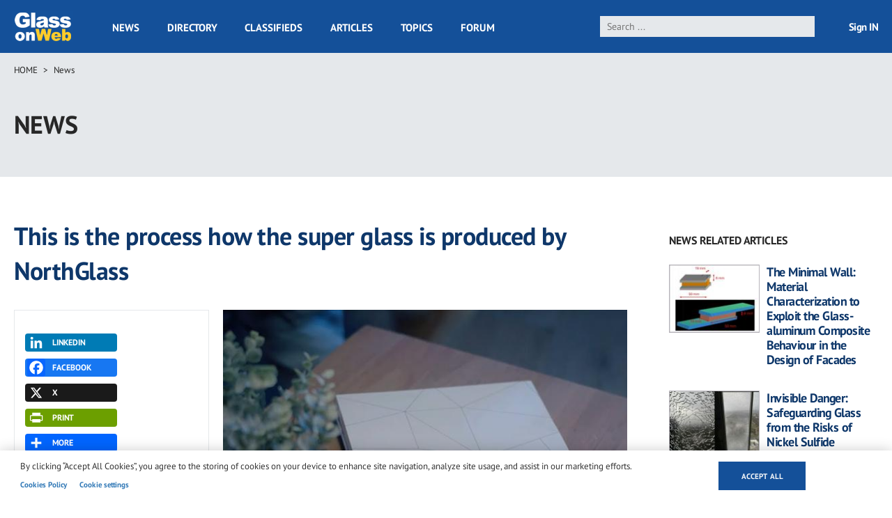

--- FILE ---
content_type: text/html; charset=UTF-8
request_url: https://www.glassonweb.com/news/process-how-super-glass-produced-northglass
body_size: 21128
content:
<!DOCTYPE html>
<html lang="en" dir="ltr" prefix="og: https://ogp.me/ns#">
  <head>
    <meta charset="utf-8" />
<script async src="https://www.googletagmanager.com/gtag/js?id=G-VFG5ZF4NHY" type="text/plain" id="cookies_ga_google_analytics_tracking_file" data-cookieconsent="analytics"></script>
<script>window.dataLayer = window.dataLayer || [];function gtag(){dataLayer.push(arguments)};gtag("js", new Date());gtag("set", "developer_id.dMDhkMT", true);gtag("config", "G-VFG5ZF4NHY", {"groups":"default","page_placeholder":"PLACEHOLDER_page_location","allow_ad_personalization_signals":false});</script>
<meta name="audience" content="all" />
<meta name="robots" content="index, follow" />
<meta name="page-topic" content="Flat Glass and Fenestration Industry" />
<meta name="page-type" content="Flat Glass and Fenestration Industry news, technical articles, forum, classified ads, suppliers directory, topics" />
<meta name="keywords" content="Architecture, Big-size Glazings, China, Curved Glass, Curved Tempered Glass, Glass Facades, Northglass, Tempered Glass, Asia, Facades, Building Envelopes and Systems, Tempered Glass Technology" />
<meta name="description" content="Super glass provides enough natural light for the building and gives us a better view." />
<link rel="canonical" href="http://www.glassonweb.com/news/process-how-super-glass-produced-northglass" />
<link rel="image_src" href="http://www.glassonweb.com/sites/default/files/news/2021/NorthGlass.jpg" />
<meta property="og:site_name" content="glassonweb.com" />
<meta property="og:type" content="News" />
<meta property="og:url" content="http://www.glassonweb.com/news/process-how-super-glass-produced-northglass" />
<meta property="og:title" content="This is the process how the super glass is produced by NorthGlass" />
<meta property="og:description" content="Super glass provides enough natural light for the building and gives us a better view." />
<meta property="og:image" content="http://www.glassonweb.com/sites/default/files/news/2021/NorthGlass.jpg" />
<meta property="og:updated_time" content="2022-08-20T00:52:54+0200" />
<meta name="twitter:card" content="summary_large_image" />
<meta name="twitter:description" content="Super glass provides enough natural light for the building and gives us a better view." />
<meta name="twitter:site" content="@glassonweb" />
<meta name="twitter:title" content="This is the process how the super glass is produced by NorthGlass" />
<meta name="twitter:url" content="http://www.glassonweb.com/news/process-how-super-glass-produced-northglass" />
<meta name="twitter:image" content="http://www.glassonweb.com/sites/default/files/news/2021/NorthGlass.jpg" />
<meta name="MobileOptimized" content="width" />
<meta name="HandheldFriendly" content="true" />
<meta name="viewport" content="width=device-width, initial-scale=1.0" />
<script>var ct_check_js_val = '53ecf36de4895b601ca1efa70654cc47';var drupal_ac_antibot_cookie_value = 'b5ad41d966506c01fc7701b44b4c99b349a1682b739503d563f681fa84c511d8';var ct_use_cookies = 1;var ct_use_alt_cookies = 0;var ct_capture_buffer = 0;</script>
<script type='text/javascript'>
  var googletag = googletag || {};
  googletag.cmd = googletag.cmd || [];
  // Add a place to store the slot name variable.
  googletag.slots = googletag.slots || {};

  (function() {
    var useSSL = 'https:' == document.location.protocol;
    var src = (useSSL ? 'https:' : 'http:') +
      '//securepubads.g.doubleclick.net/tag/js/gpt.js';

    var gads = document.createElement('script');
    gads.async = true;
    gads.type = 'text/javascript';
    gads.src = src;
    var node = document.getElementsByTagName('script')[0];
    node.parentNode.insertBefore(gads, node);
    
  })();
</script>
<script type="text/javascript">
  googletag.cmd.push(function() {

  
  googletag.slots["sidebar_10"] = googletag.defineSlot("/47246255/sidebar_10", [[300, 100], [300, 250], [300, 600]], "js-dfp-tag-sidebar_10")

    .addService(googletag.pubads())

  
  
  
        .setTargeting('global', [
      '', 'process-how-super-glass-produced-northgl', 'news detail'
    ])
      .setTargeting('tag', [
      'process-how-super-glass-produced-northgl'
    ])
  
    ;

  });

</script>
<script type="text/javascript">
  googletag.cmd.push(function() {

  
  googletag.slots["sidebar_9"] = googletag.defineSlot("/47246255/sidebar_9", [[300, 100], [300, 250], [300, 600]], "js-dfp-tag-sidebar_9")

    .addService(googletag.pubads())

  
  
  
        .setTargeting('global', [
      '', 'process-how-super-glass-produced-northgl', 'news detail'
    ])
      .setTargeting('tag', [
      'process-how-super-glass-produced-northgl'
    ])
  
    ;

  });

</script>
<script type="text/javascript">
  googletag.cmd.push(function() {

  
  googletag.slots["sidebar_8"] = googletag.defineSlot("/47246255/sidebar_8", [[300, 100], [300, 250], [300, 600]], "js-dfp-tag-sidebar_8")

    .addService(googletag.pubads())

  
  
  
        .setTargeting('global', [
      '', 'process-how-super-glass-produced-northgl', 'news detail'
    ])
      .setTargeting('tag', [
      'process-how-super-glass-produced-northgl'
    ])
  
    ;

  });

</script>
<script type="text/javascript">
  googletag.cmd.push(function() {

  
  googletag.slots["sidebar_7"] = googletag.defineSlot("/47246255/sidebar_7", [[300, 100], [300, 250], [300, 600]], "js-dfp-tag-sidebar_7")

    .addService(googletag.pubads())

  
  
  
        .setTargeting('global', [
      '', 'process-how-super-glass-produced-northgl', 'news detail'
    ])
      .setTargeting('tag', [
      'process-how-super-glass-produced-northgl'
    ])
  
    ;

  });

</script>
<script type="text/javascript">
  googletag.cmd.push(function() {

  
  googletag.slots["sidebar_6"] = googletag.defineSlot("/47246255/sidebar_6", [[300, 100], [300, 250], [300, 600]], "js-dfp-tag-sidebar_6")

    .addService(googletag.pubads())

  
  
  
        .setTargeting('global', [
      '', 'process-how-super-glass-produced-northgl', 'news detail'
    ])
      .setTargeting('tag', [
      'process-how-super-glass-produced-northgl'
    ])
  
    ;

  });

</script>
<script type="text/javascript">
  googletag.cmd.push(function() {

  
  googletag.slots["sidebar_5"] = googletag.defineSlot("/47246255/sidebar_5", [[300, 100], [300, 250], [300, 600]], "js-dfp-tag-sidebar_5")

    .addService(googletag.pubads())

  
  
  
        .setTargeting('global', [
      '', 'process-how-super-glass-produced-northgl', 'news detail'
    ])
      .setTargeting('tag', [
      'process-how-super-glass-produced-northgl'
    ])
  
    ;

  });

</script>
<script type="text/javascript">
  googletag.cmd.push(function() {

  
  googletag.slots["sidebar_4"] = googletag.defineSlot("/47246255/sidebar_4", [[300, 100], [300, 250], [300, 600]], "js-dfp-tag-sidebar_4")

    .addService(googletag.pubads())

  
  
  
        .setTargeting('global', [
      '', 'process-how-super-glass-produced-northgl', 'news detail'
    ])
      .setTargeting('tag', [
      'process-how-super-glass-produced-northgl'
    ])
  
    ;

  });

</script>
<script type="text/javascript">
  googletag.cmd.push(function() {

  
  googletag.slots["sidebar_3"] = googletag.defineSlot("/47246255/sidebar_3", [[300, 100], [300, 250], [300, 600]], "js-dfp-tag-sidebar_3")

    .addService(googletag.pubads())

  
  
  
        .setTargeting('global', [
      '', 'process-how-super-glass-produced-northgl', 'news detail'
    ])
      .setTargeting('tag', [
      'process-how-super-glass-produced-northgl'
    ])
  
    ;

  });

</script>
<script type="text/javascript">
  googletag.cmd.push(function() {

  
  googletag.slots["sidebar_2"] = googletag.defineSlot("/47246255/sidebar_2", [[300, 100], [300, 250], [300, 600]], "js-dfp-tag-sidebar_2")

    .addService(googletag.pubads())

  
  
  
        .setTargeting('global', [
      '', 'process-how-super-glass-produced-northgl', 'news detail'
    ])
      .setTargeting('tag', [
      'process-how-super-glass-produced-northgl'
    ])
  
    ;

  });

</script>
<script type="text/javascript">
  googletag.cmd.push(function() {

  
  googletag.slots["sidebar_1"] = googletag.defineSlot("/47246255/sidebar_1", [[300, 100], [300, 250], [300, 600]], "js-dfp-tag-sidebar_1")

    .addService(googletag.pubads())

  
  
  
        .setTargeting('global', [
      '', 'process-how-super-glass-produced-northgl', 'news detail'
    ])
      .setTargeting('tag', [
      'process-how-super-glass-produced-northgl'
    ])
  
    ;

  });

</script>
<script type="text/javascript">
  googletag.cmd.push(function() {

  
  googletag.slots["mobile_2"] = googletag.defineSlot("/47246255/mobile_2", [[300, 100], [300, 250]], "js-dfp-tag-mobile_2")

    .addService(googletag.pubads())

  
  
  
        .setTargeting('global', [
      '', 'process-how-super-glass-produced-northgl', 'news detail'
    ])
      .setTargeting('tag', [
      'process-how-super-glass-produced-northgl'
    ])
  
    ;

  });

</script>
<script type="text/javascript">
  googletag.cmd.push(function() {

  
  googletag.slots["mobile_1"] = googletag.defineSlot("/47246255/mobile_1", [[300, 100], [300, 250]], "js-dfp-tag-mobile_1")

    .addService(googletag.pubads())

  
  
  
        .setTargeting('global', [
      '', 'process-how-super-glass-produced-northgl', 'news detail'
    ])
      .setTargeting('tag', [
      'process-how-super-glass-produced-northgl'
    ])
  
    ;

  });

</script>
<script type="text/javascript">
  googletag.cmd.push(function() {

  
  googletag.slots["mobile_head"] = googletag.defineSlot("/47246255/mobile_head", [[300, 100], [300, 250]], "js-dfp-tag-mobile_head")

    .addService(googletag.pubads())

  
  
  
        .setTargeting('global', [
      '', 'process-how-super-glass-produced-northgl', 'news detail'
    ])
      .setTargeting('tag', [
      'process-how-super-glass-produced-northgl'
    ])
  
    ;

  });

</script>
<script type="text/javascript">
  googletag.cmd.push(function() {

  
  googletag.slots["gow_728x90"] = googletag.defineSlot("/47246255/GOW_728x90", [728, 90], "js-dfp-tag-gow_728x90")

    .addService(googletag.pubads())

  
  
  
        .setTargeting('global', [
      '', 'process-how-super-glass-produced-northgl', 'news detail'
    ])
      .setTargeting('tag', [
      'process-how-super-glass-produced-northgl'
    ])
  
    ;

  });

</script>
<script type="text/javascript">
googletag.cmd.push(function() {

      googletag.pubads().enableAsyncRendering();
        googletag.pubads().enableSingleRequest();
        googletag.pubads().collapseEmptyDivs();
      
  googletag.enableServices();
});

</script>
<link rel="icon" href="/sites/default/files/favicon.ico" type="image/vnd.microsoft.icon" />
<link rel="amphtml" href="http://www.glassonweb.com/news/process-how-super-glass-produced-northglass?amp" />
<script>window.a2a_config=window.a2a_config||{};a2a_config.callbacks=[];a2a_config.overlays=[];a2a_config.templates={};</script>

    <title>This is the process how the super glass is produced by NorthGlass | glassonweb.com</title>
    <link rel="stylesheet" media="all" href="/sites/default/files/css/css_4-8BNG7WhcBv1uWbzXaVz3d_BMM5J12c8OqZnzdoaIM.css?delta=0&amp;language=en&amp;theme=glassonweb&amp;include=eJxtjEEOwjAMBD8UkidVTuOGtE4sZQ2lv6eUHhBwWa9G46WUTKltgc7ip67N3Ki6FEY4r5cSv9mM7mGbMNwklMMrdq8tA830cFkI0LZyDNO-SCtDK3_iLBpJLiPgYNSN-1JssCtXDpHAv7QyQJn_-E3T7m8wru_fe-EV4UhfNd2En1wmXCk" />
<link rel="stylesheet" media="all" href="/sites/default/files/css/css_FI3VNXuHOd2YHQhGv3blK9CJXBiF7pvpJEoKq89cbFw.css?delta=1&amp;language=en&amp;theme=glassonweb&amp;include=eJxtjEEOwjAMBD8UkidVTuOGtE4sZQ2lv6eUHhBwWa9G46WUTKltgc7ip67N3Ki6FEY4r5cSv9mM7mGbMNwklMMrdq8tA830cFkI0LZyDNO-SCtDK3_iLBpJLiPgYNSN-1JssCtXDpHAv7QyQJn_-E3T7m8wru_fe-EV4UhfNd2En1wmXCk" />

    <script type="application/json" data-drupal-selector="drupal-settings-json">{"path":{"baseUrl":"\/","pathPrefix":"","currentPath":"node\/121876","currentPathIsAdmin":false,"isFront":false,"currentLanguage":"en","currentQuery":{"_wrapper_format":"html"}},"pluralDelimiter":"\u0003","suppressDeprecationErrors":true,"ajaxPageState":{"libraries":"[base64]","theme":"glassonweb","theme_token":null},"ajaxTrustedUrl":{"form_action_p_pvdeGsVG5zNF_XLGPTvYSKCf43t8qZYSwcfZl2uzM":true},"fitvids":{"selectors":".node","custom_vendors":["iframe[src^=\u0022https:\/\/youtu.be\u0022]"],"ignore_selectors":""},"google_analytics":{"account":"G-VFG5ZF4NHY","trackOutbound":true,"trackMailto":true,"trackTel":true,"trackDownload":true,"trackDownloadExtensions":"7z|aac|arc|arj|asf|asx|avi|bin|csv|doc(x|m)?|dot(x|m)?|exe|flv|gif|gz|gzip|hqx|jar|jpe?g|js|mp(2|3|4|e?g)|mov(ie)?|msi|msp|pdf|phps|png|ppt(x|m)?|pot(x|m)?|pps(x|m)?|ppam|sld(x|m)?|thmx|qtm?|ra(m|r)?|sea|sit|tar|tgz|torrent|txt|wav|wma|wmv|wpd|xls(x|m|b)?|xlt(x|m)|xlam|xml|z|zip","trackColorbox":true},"cookies":{"cookiesjsr":{"config":{"cookie":{"name":"cookiesjsr","expires":31536000000,"domain":"","sameSite":"Lax","secure":false},"library":{"libBasePath":"https:\/\/cdn.jsdelivr.net\/gh\/jfeltkamp\/cookiesjsr@1\/dist","libPath":"https:\/\/cdn.jsdelivr.net\/gh\/jfeltkamp\/cookiesjsr@1\/dist\/cookiesjsr.min.js","scrollLimit":0},"callback":{"method":"post","url":"\/cookies\/consent\/callback.json","headers":[]},"interface":{"openSettingsHash":"#editCookieSettings","showDenyAll":false,"denyAllOnLayerClose":false,"settingsAsLink":true,"availableLangs":["en"],"defaultLang":"en","groupConsent":false,"cookieDocs":true}},"services":{"functional":{"id":"functional","services":[{"key":"functional","type":"functional","name":"Required functional","info":{"value":"\u003Ctable\u003E\r\n\t\u003Cthead\u003E\r\n\t\t\u003Ctr\u003E\r\n\t\t\t\u003Cth width=\u002215%\u0022\u003ECookie name\u003C\/th\u003E\r\n\t\t\t\u003Cth width=\u002215%\u0022\u003EDefault expiration time\u003C\/th\u003E\r\n\t\t\t\u003Cth\u003EDescription\u003C\/th\u003E\r\n\t\t\u003C\/tr\u003E\r\n\t\u003C\/thead\u003E\r\n\t\u003Ctbody\u003E\r\n\t\t\u003Ctr\u003E\r\n\t\t\t\u003Ctd\u003E\u003Ccode dir=\u0022ltr\u0022 translate=\u0022no\u0022\u003ESSESS\u0026lt;ID\u0026gt;\u003C\/code\u003E\u003C\/td\u003E\r\n\t\t\t\u003Ctd\u003E1 month\u003C\/td\u003E\r\n\t\t\t\u003Ctd\u003EIf you are logged in to this website, a session cookie is required to identify and connect your browser to your user account in the server backend of this website.\u003C\/td\u003E\r\n\t\t\u003C\/tr\u003E\r\n\t\t\u003Ctr\u003E\r\n\t\t\t\u003Ctd\u003E\u003Ccode dir=\u0022ltr\u0022 translate=\u0022no\u0022\u003Ecookiesjsr\u003C\/code\u003E\u003C\/td\u003E\r\n\t\t\t\u003Ctd\u003E1 year\u003C\/td\u003E\r\n\t\t\t\u003Ctd\u003EWhen you visited this website for the first time, you were asked for your permission to use several services (including those from third parties) that require data to be saved in your browser (cookies, local storage). Your decisions about each service (allow, deny) are stored in this cookie and are reused each time you visit this website.\u003C\/td\u003E\r\n\t\t\u003C\/tr\u003E\r\n\t\u003C\/tbody\u003E\r\n\u003C\/table\u003E\r\n","format":"full_html"},"uri":"","needConsent":false}],"weight":1},"performance":{"id":"performance","services":[{"key":"analytics","type":"performance","name":"Performance Cookies","info":{"value":"","format":"full_html"},"uri":"https:\/\/analytics.google.com\/","needConsent":false}],"weight":30},"targeting":{"id":"targeting","services":[{"key":"addtoany_com","type":"targeting","name":"addtoany.com","info":{"value":"","format":"basic_html"},"uri":"","needConsent":true},{"key":"cdn_syndication_twimg_com","type":"targeting","name":"cdn.syndication.twimg.com","info":{"value":"","format":"basic_html"},"uri":"","needConsent":true},{"key":"doubleclick_net","type":"targeting","name":"doubleclick.net","info":{"value":"","format":"basic_html"},"uri":"","needConsent":true},{"key":"google_com","type":"targeting","name":"google.com","info":{"value":"","format":"basic_html"},"uri":"","needConsent":true},{"key":"youtube_com","type":"targeting","name":"youtube.com","info":{"value":"","format":"basic_html"},"uri":"","needConsent":true}],"weight":50},"functional_cookies":{"id":"functional_cookies","services":[{"key":"vimeo_com","type":"functional_cookies","name":"vimeo.com","info":{"value":"\u003Cp\u003E\u0026lt;table\u0026gt;\u003Cbr\u003E\u0026nbsp; \u0026nbsp; \u0026nbsp; \u0026nbsp; \u0026nbsp; \u0026nbsp;\u0026lt;caption class=\u0022ot-scrn-rdr\u0022\u0026gt;Functional Cookies\u0026lt;\/caption\u0026gt;\u003Cbr\u003E\u0026nbsp; \u0026nbsp; \u0026nbsp; \u0026nbsp; \u0026nbsp; \u0026nbsp;\u0026lt;thead\u0026gt;\u003Cbr\u003E\u0026nbsp; \u0026nbsp; \u0026nbsp; \u0026nbsp; \u0026nbsp; \u0026nbsp; \u0026nbsp; \u0026nbsp;\u0026lt;tr\u0026gt;\u003Cbr\u003E\u0026nbsp; \u0026nbsp; \u0026nbsp; \u0026nbsp; \u0026nbsp; \u0026nbsp; \u0026nbsp; \u0026nbsp; \u0026nbsp; \u0026nbsp;\u0026lt;th scope=\u0022col\u0022 class=\u0022ot-table-header ot-host\u0022\u0026gt;Cookie Subgroup\u0026lt;\/th\u0026gt;\u003Cbr\u003E\u0026nbsp; \u0026nbsp; \u0026nbsp; \u0026nbsp; \u0026nbsp; \u0026nbsp; \u0026nbsp; \u0026nbsp; \u0026nbsp; \u0026nbsp;\u003Cbr\u003E\u0026nbsp; \u0026nbsp; \u0026nbsp; \u0026nbsp; \u0026nbsp; \u0026nbsp; \u0026nbsp; \u0026nbsp; \u0026nbsp; \u0026nbsp;\u0026lt;th scope=\u0022col\u0022 class=\u0022ot-table-header ot-cookies\u0022\u0026gt;Cookies\u0026lt;\/th\u0026gt;\u003Cbr\u003E\u0026nbsp; \u0026nbsp; \u0026nbsp; \u0026nbsp; \u0026nbsp; \u0026nbsp; \u0026nbsp; \u0026nbsp; \u0026nbsp; \u0026nbsp;\u0026lt;th scope=\u0022col\u0022 class=\u0022ot-table-header ot-cookies-type\u0022\u0026gt;Cookies used\u0026lt;\/th\u0026gt;\u003Cbr\u003E\u0026nbsp; \u0026nbsp; \u0026nbsp; \u0026nbsp; \u0026nbsp; \u0026nbsp; \u0026nbsp; \u0026nbsp; \u0026nbsp; \u0026nbsp;\u0026lt;th scope=\u0022col\u0022 class=\u0022ot-table-header ot-life-span\u0022\u0026gt;Lifespan\u0026lt;\/th\u0026gt;\u003Cbr\u003E\u0026nbsp; \u0026nbsp; \u0026nbsp; \u0026nbsp; \u0026nbsp; \u0026nbsp; \u0026nbsp; \u0026nbsp;\u0026lt;\/tr\u0026gt;\u003Cbr\u003E\u0026nbsp; \u0026nbsp; \u0026nbsp; \u0026nbsp; \u0026nbsp; \u0026nbsp;\u0026lt;\/thead\u0026gt;\u003Cbr\u003E\u0026nbsp; \u0026nbsp; \u0026nbsp; \u0026nbsp; \u0026nbsp; \u0026nbsp;\u0026lt;tbody\u0026gt;\u0026lt;tr\u0026gt;\u003Cbr\u003E\u0026nbsp; \u0026nbsp; \u0026nbsp; \u0026nbsp; \u0026nbsp; \u0026nbsp; \u0026nbsp; \u0026nbsp; \u0026nbsp; \u0026nbsp;\u0026lt;td class=\u0022ot-host-td\u0022 data-label=\u0022Cookie Subgroup\u0022\u0026gt;\u0026lt;span class=\u0022ot-mobile-border\u0022\u0026gt;\u0026lt;\/span\u0026gt;\u0026lt;a href=\u0022https:\/\/cookiepedia.co.uk\/host\/vimeo.com\u0022 rel=\u0022noopener\u0022 target=\u0022_blank\u0022 aria-label=\u0022vimeo.com Opens in a new window\u0022\u0026gt;vimeo.com\u0026lt;\/a\u0026gt;\u0026lt;\/td\u0026gt;\u003Cbr\u003E\u0026nbsp; \u0026nbsp; \u0026nbsp; \u0026nbsp; \u0026nbsp; \u0026nbsp; \u0026nbsp; \u0026nbsp; \u0026nbsp; \u0026nbsp;\u003Cbr\u003E\u0026nbsp; \u0026nbsp; \u0026nbsp; \u0026nbsp; \u0026nbsp; \u0026nbsp; \u0026nbsp; \u0026nbsp; \u0026nbsp; \u0026nbsp;\u0026lt;td class=\u0022ot-cookies-td\u0022 data-label=\u0022Cookies\u0022\u0026gt;\u003Cbr\u003E\u0026nbsp; \u0026nbsp; \u0026nbsp; \u0026nbsp; \u0026nbsp; \u0026nbsp; \u0026nbsp; \u0026nbsp; \u0026nbsp; \u0026nbsp; \u0026nbsp; \u0026nbsp;\u0026lt;span class=\u0022ot-mobile-border\u0022\u0026gt;\u0026lt;\/span\u0026gt;\u003Cbr\u003E\u0026nbsp; \u0026nbsp; \u0026nbsp; \u0026nbsp; \u0026nbsp; \u0026nbsp; \u0026nbsp; \u0026nbsp; \u0026nbsp; \u0026nbsp; \u0026nbsp; \u0026nbsp;\u0026lt;span class=\u0022ot-cookies-td-content\u0022\u0026gt;vuid\u0026lt;\/span\u0026gt;\u003Cbr\u003E\u0026nbsp; \u0026nbsp; \u0026nbsp; \u0026nbsp; \u0026nbsp; \u0026nbsp; \u0026nbsp; \u0026nbsp; \u0026nbsp; \u0026nbsp;\u0026lt;\/td\u0026gt;\u003Cbr\u003E\u0026nbsp; \u0026nbsp; \u0026nbsp; \u0026nbsp; \u0026nbsp; \u0026nbsp; \u0026nbsp; \u0026nbsp; \u0026nbsp; \u0026nbsp;\u0026lt;td class=\u0022ot-cookies-type\u0022 data-label=\u0022Cookies used\u0022\u0026gt;\u003Cbr\u003E\u0026nbsp; \u0026nbsp; \u0026nbsp; \u0026nbsp; \u0026nbsp; \u0026nbsp; \u0026nbsp; \u0026nbsp; \u0026nbsp; \u0026nbsp; \u0026nbsp; \u0026nbsp;\u0026lt;span class=\u0022ot-mobile-border\u0022\u0026gt;\u0026lt;\/span\u0026gt;\u003Cbr\u003E\u0026nbsp; \u0026nbsp; \u0026nbsp; \u0026nbsp; \u0026nbsp; \u0026nbsp; \u0026nbsp; \u0026nbsp; \u0026nbsp; \u0026nbsp; \u0026nbsp; \u0026nbsp;\u0026lt;span class=\u0022ot-cookies-type-td-content\u0022\u0026gt;Third Party\u0026lt;\/span\u0026gt;\u003Cbr\u003E\u0026nbsp; \u0026nbsp; \u0026nbsp; \u0026nbsp; \u0026nbsp; \u0026nbsp; \u0026nbsp; \u0026nbsp; \u0026nbsp; \u0026nbsp;\u0026lt;\/td\u0026gt;\u003Cbr\u003E\u0026nbsp; \u0026nbsp; \u0026nbsp; \u0026nbsp; \u0026nbsp; \u0026nbsp; \u0026nbsp; \u0026nbsp; \u0026nbsp; \u0026nbsp;\u0026lt;td class=\u0022ot-life-span-td\u0022 data-label=\u0022Lifespan\u0022\u0026gt;\u003Cbr\u003E\u0026nbsp; \u0026nbsp; \u0026nbsp; \u0026nbsp; \u0026nbsp; \u0026nbsp; \u0026nbsp; \u0026nbsp; \u0026nbsp; \u0026nbsp; \u0026nbsp; \u0026nbsp;\u0026lt;span class=\u0022ot-mobile-border\u0022\u0026gt;\u0026lt;\/span\u0026gt;\u003Cbr\u003E\u0026nbsp; \u0026nbsp; \u0026nbsp; \u0026nbsp; \u0026nbsp; \u0026nbsp; \u0026nbsp; \u0026nbsp; \u0026nbsp; \u0026nbsp; \u0026nbsp; \u0026nbsp;\u0026lt;span class=\u0022ot-life-span-td-content\u0022\u0026gt;730 days\u0026lt;\/span\u0026gt;\u003Cbr\u003E\u0026nbsp; \u0026nbsp; \u0026nbsp; \u0026nbsp; \u0026nbsp; \u0026nbsp; \u0026nbsp; \u0026nbsp; \u0026nbsp; \u0026nbsp;\u0026lt;\/td\u0026gt;\u003Cbr\u003E\u0026nbsp; \u0026nbsp; \u0026nbsp; \u0026nbsp; \u0026nbsp; \u0026nbsp; \u0026nbsp; \u0026nbsp;\u0026lt;\/tr\u0026gt;\u0026lt;\/tbody\u0026gt;\u003Cbr\u003E\u0026nbsp; \u0026nbsp; \u0026nbsp; \u0026nbsp;\u0026lt;\/table\u0026gt;\u003C\/p\u003E","format":"full_html"},"uri":"","needConsent":true}],"weight":50}},"translation":{"_core":{"default_config_hash":"PpB_t3-mnEd5Lckhxc9rfquSMa0CndPslGvJZlcg61E"},"langcode":"en","bannerText":"By clicking \u201cAccept All Cookies\u201d, you agree to the storing of cookies on your device to enhance site navigation, analyze site usage, and assist in our marketing efforts.","privacyPolicy":"Privacy policy","privacyUri":"","imprint":"Imprint","imprintUri":"","cookieDocs":"Cookies Policy","cookieDocsUri":"\/cookie-policy","officialWebsite":"Official website","denyAll":"Deny all","alwaysActive":"Always active","settings":"Cookie settings","acceptAll":"Accept all","requiredCookies":"Required cookies","cookieSettings":"Cookie settings","close":"Close","readMore":"Read more","allowed":"Allowed","denied":"Denied","settingsAllServices":"Settings for all services","saveSettings":"Save","default_langcode":"en","disclaimerText":"All cookie information is subject to change by the service providers. We update this information regularly.","disclaimerTextPosition":"above","processorDetailsLabel":"Processor Company Details","processorLabel":"Company","processorWebsiteUrlLabel":"Company Website","processorPrivacyPolicyUrlLabel":"Company Privacy Policy","processorCookiePolicyUrlLabel":"Company Cookie Policy","processorContactLabel":"Data Protection Contact Details","placeholderAcceptAllText":"Accept All Cookies","functional":{"title":"Strictly Necessary Cookies","details":"These cookies are necessary for the website to function and cannot be switched off in our systems. They are usually only set in response to actions made by you which amount to a request for services, such as setting your privacy preferences, logging in or filling in forms. You can set your browser to block or alert you about these cookies, but some parts of the site will not then work. These cookies do not store any personally identifiable information."},"performance":{"title":"Performance Cookies","details":"These cookies allow us to count visits and traffic sources so we can measure and improve the performance of our site. They help us to know which pages are the most and least popular and see how visitors move around the site. All information these cookies collect is aggregated and therefore anonymous. If you do not allow these cookies we will not know when you have visited our site, and will not be able to monitor its performance."},"targeting":{"title":"Targeting Cookies","details":"These cookies may be set through our site by our advertising partners. They may be used by those companies to build a profile of your interests and show you relevant adverts on other sites. They do not store directly personal information, but are based on uniquely identifying your browser and internet device. If you do not allow these cookies, you will experience less targeted advertising."},"functional_cookies":{"title":"Functional Cookies","details":"These cookies enable the website to provide enhanced functionality and personalisation. They may be set by us or by third party providers whose services we have added to our pages. If you do not allow these cookies then some or all of these services may not function properly."}}},"cookiesTexts":{"_core":{"default_config_hash":"PpB_t3-mnEd5Lckhxc9rfquSMa0CndPslGvJZlcg61E"},"langcode":"en","bannerText":"By clicking \u201cAccept All Cookies\u201d, you agree to the storing of cookies on your device to enhance site navigation, analyze site usage, and assist in our marketing efforts.","privacyPolicy":"Privacy policy","privacyUri":"","imprint":"Imprint","imprintUri":"","cookieDocs":"Cookies Policy","cookieDocsUri":"\/node\/30736","officialWebsite":"Official website","denyAll":"Deny all","alwaysActive":"Always active","settings":"Cookie settings","acceptAll":"Accept all","requiredCookies":"Required cookies","cookieSettings":"Cookie settings","close":"Close","readMore":"Read more","allowed":"Allowed","denied":"Denied","settingsAllServices":"Settings for all services","saveSettings":"Save","default_langcode":"en","disclaimerText":"All cookie information is subject to change by the service providers. We update this information regularly.","disclaimerTextPosition":"above","processorDetailsLabel":"Processor Company Details","processorLabel":"Company","processorWebsiteUrlLabel":"Company Website","processorPrivacyPolicyUrlLabel":"Company Privacy Policy","processorCookiePolicyUrlLabel":"Company Cookie Policy","processorContactLabel":"Data Protection Contact Details","placeholderAcceptAllText":"Accept All Cookies"},"services":{"addtoany_com":{"uuid":"d2a358ef-e526-4d86-977c-6af9d0e79832","langcode":"en","status":true,"dependencies":[],"id":"addtoany_com","label":"addtoany.com","group":"targeting","info":{"value":"","format":"basic_html"},"consentRequired":true,"purpose":"","processor":"","processorContact":"","processorUrl":"","processorPrivacyPolicyUrl":"","processorCookiePolicyUrl":"","placeholderMainText":"This content is blocked because addtoany.com cookies have not been accepted.","placeholderAcceptText":"Only accept addtoany.com cookies"},"analytics":{"uuid":"1aa105f5-2476-43e4-90df-45996e7d6d14","langcode":"en","status":true,"dependencies":{"enforced":{"module":["cookies_ga"]}},"_core":{"default_config_hash":"kdI8DLFQN2AVW0p7C2m5w9Fp9Cdt4cdvo4wnJHmcKjA"},"id":"analytics","label":"Performance Cookies","group":"performance","info":{"value":"","format":"full_html"},"consentRequired":false,"purpose":"","processor":"","processorContact":"","processorUrl":"https:\/\/analytics.google.com\/","processorPrivacyPolicyUrl":"","processorCookiePolicyUrl":"https:\/\/support.google.com\/analytics\/answer\/6004245","placeholderMainText":"This content is blocked because Google Analytics cookies have not been accepted.","placeholderAcceptText":"Only accept Google Analytics cookies"},"cdn_syndication_twimg_com":{"uuid":"b82ff55a-fa5a-4cfb-af70-0f2cdf238f25","langcode":"en","status":true,"dependencies":[],"id":"cdn_syndication_twimg_com","label":"cdn.syndication.twimg.com","group":"targeting","info":{"value":"","format":"basic_html"},"consentRequired":true,"purpose":"","processor":"","processorContact":"","processorUrl":"","processorPrivacyPolicyUrl":"","processorCookiePolicyUrl":"","placeholderMainText":"This content is blocked because cdn.syndication.twimg.com cookies have not been accepted.","placeholderAcceptText":"Only accept cdn.syndication.twimg.com cookies"},"doubleclick_net":{"uuid":"f69480a5-e031-460f-86ca-7efc856adbae","langcode":"en","status":true,"dependencies":[],"id":"doubleclick_net","label":"doubleclick.net","group":"targeting","info":{"value":"","format":"basic_html"},"consentRequired":true,"purpose":"","processor":"","processorContact":"","processorUrl":"","processorPrivacyPolicyUrl":"","processorCookiePolicyUrl":"","placeholderMainText":"This content is blocked because doubleclick.net cookies have not been accepted.","placeholderAcceptText":"Only accept doubleclick.net cookies"},"functional":{"uuid":"50667bc7-368e-40ca-8f10-990e32578e93","langcode":"en","status":true,"dependencies":[],"_core":{"default_config_hash":"N-O3629vb-jExOxfM0FYcfPzEu6QVzgWHMm06jMERLg"},"id":"functional","label":"Required functional","group":"functional","info":{"value":"\u003Ctable\u003E\r\n\t\u003Cthead\u003E\r\n\t\t\u003Ctr\u003E\r\n\t\t\t\u003Cth width=\u002215%\u0022\u003ECookie name\u003C\/th\u003E\r\n\t\t\t\u003Cth width=\u002215%\u0022\u003EDefault expiration time\u003C\/th\u003E\r\n\t\t\t\u003Cth\u003EDescription\u003C\/th\u003E\r\n\t\t\u003C\/tr\u003E\r\n\t\u003C\/thead\u003E\r\n\t\u003Ctbody\u003E\r\n\t\t\u003Ctr\u003E\r\n\t\t\t\u003Ctd\u003E\u003Ccode dir=\u0022ltr\u0022 translate=\u0022no\u0022\u003ESSESS\u0026lt;ID\u0026gt;\u003C\/code\u003E\u003C\/td\u003E\r\n\t\t\t\u003Ctd\u003E1 month\u003C\/td\u003E\r\n\t\t\t\u003Ctd\u003EIf you are logged in to this website, a session cookie is required to identify and connect your browser to your user account in the server backend of this website.\u003C\/td\u003E\r\n\t\t\u003C\/tr\u003E\r\n\t\t\u003Ctr\u003E\r\n\t\t\t\u003Ctd\u003E\u003Ccode dir=\u0022ltr\u0022 translate=\u0022no\u0022\u003Ecookiesjsr\u003C\/code\u003E\u003C\/td\u003E\r\n\t\t\t\u003Ctd\u003E1 year\u003C\/td\u003E\r\n\t\t\t\u003Ctd\u003EWhen you visited this website for the first time, you were asked for your permission to use several services (including those from third parties) that require data to be saved in your browser (cookies, local storage). Your decisions about each service (allow, deny) are stored in this cookie and are reused each time you visit this website.\u003C\/td\u003E\r\n\t\t\u003C\/tr\u003E\r\n\t\u003C\/tbody\u003E\r\n\u003C\/table\u003E\r\n","format":"full_html"},"consentRequired":false,"purpose":"Essential functional cookies to provide general functionality","processor":"","processorContact":"","processorUrl":"","processorPrivacyPolicyUrl":"","processorCookiePolicyUrl":"","placeholderMainText":"This content is blocked because required functional cookies have not been accepted.","placeholderAcceptText":"Only accept required functional cookies"},"google_com":{"uuid":"d4ae9be9-b969-4c50-9c7f-5f187161101f","langcode":"en","status":true,"dependencies":[],"id":"google_com","label":"google.com","group":"targeting","info":{"value":"","format":"basic_html"},"consentRequired":true,"purpose":"","processor":"","processorContact":"","processorUrl":"","processorPrivacyPolicyUrl":"","processorCookiePolicyUrl":"","placeholderMainText":"This content is blocked because google.com cookies have not been accepted.","placeholderAcceptText":"Only accept google.com cookies"},"vimeo_com":{"uuid":"2ea781a0-c3a7-49f5-9de4-4e1d20e4b4a5","langcode":"en","status":true,"dependencies":[],"id":"vimeo_com","label":"vimeo.com","group":"functional_cookies","info":{"value":"\u003Cp\u003E\u0026lt;table\u0026gt;\u003Cbr\u003E\u0026nbsp; \u0026nbsp; \u0026nbsp; \u0026nbsp; \u0026nbsp; \u0026nbsp;\u0026lt;caption class=\u0022ot-scrn-rdr\u0022\u0026gt;Functional Cookies\u0026lt;\/caption\u0026gt;\u003Cbr\u003E\u0026nbsp; \u0026nbsp; \u0026nbsp; \u0026nbsp; \u0026nbsp; \u0026nbsp;\u0026lt;thead\u0026gt;\u003Cbr\u003E\u0026nbsp; \u0026nbsp; \u0026nbsp; \u0026nbsp; \u0026nbsp; \u0026nbsp; \u0026nbsp; \u0026nbsp;\u0026lt;tr\u0026gt;\u003Cbr\u003E\u0026nbsp; \u0026nbsp; \u0026nbsp; \u0026nbsp; \u0026nbsp; \u0026nbsp; \u0026nbsp; \u0026nbsp; \u0026nbsp; \u0026nbsp;\u0026lt;th scope=\u0022col\u0022 class=\u0022ot-table-header ot-host\u0022\u0026gt;Cookie Subgroup\u0026lt;\/th\u0026gt;\u003Cbr\u003E\u0026nbsp; \u0026nbsp; \u0026nbsp; \u0026nbsp; \u0026nbsp; \u0026nbsp; \u0026nbsp; \u0026nbsp; \u0026nbsp; \u0026nbsp;\u003Cbr\u003E\u0026nbsp; \u0026nbsp; \u0026nbsp; \u0026nbsp; \u0026nbsp; \u0026nbsp; \u0026nbsp; \u0026nbsp; \u0026nbsp; \u0026nbsp;\u0026lt;th scope=\u0022col\u0022 class=\u0022ot-table-header ot-cookies\u0022\u0026gt;Cookies\u0026lt;\/th\u0026gt;\u003Cbr\u003E\u0026nbsp; \u0026nbsp; \u0026nbsp; \u0026nbsp; \u0026nbsp; \u0026nbsp; \u0026nbsp; \u0026nbsp; \u0026nbsp; \u0026nbsp;\u0026lt;th scope=\u0022col\u0022 class=\u0022ot-table-header ot-cookies-type\u0022\u0026gt;Cookies used\u0026lt;\/th\u0026gt;\u003Cbr\u003E\u0026nbsp; \u0026nbsp; \u0026nbsp; \u0026nbsp; \u0026nbsp; \u0026nbsp; \u0026nbsp; \u0026nbsp; \u0026nbsp; \u0026nbsp;\u0026lt;th scope=\u0022col\u0022 class=\u0022ot-table-header ot-life-span\u0022\u0026gt;Lifespan\u0026lt;\/th\u0026gt;\u003Cbr\u003E\u0026nbsp; \u0026nbsp; \u0026nbsp; \u0026nbsp; \u0026nbsp; \u0026nbsp; \u0026nbsp; \u0026nbsp;\u0026lt;\/tr\u0026gt;\u003Cbr\u003E\u0026nbsp; \u0026nbsp; \u0026nbsp; \u0026nbsp; \u0026nbsp; \u0026nbsp;\u0026lt;\/thead\u0026gt;\u003Cbr\u003E\u0026nbsp; \u0026nbsp; \u0026nbsp; \u0026nbsp; \u0026nbsp; \u0026nbsp;\u0026lt;tbody\u0026gt;\u0026lt;tr\u0026gt;\u003Cbr\u003E\u0026nbsp; \u0026nbsp; \u0026nbsp; \u0026nbsp; \u0026nbsp; \u0026nbsp; \u0026nbsp; \u0026nbsp; \u0026nbsp; \u0026nbsp;\u0026lt;td class=\u0022ot-host-td\u0022 data-label=\u0022Cookie Subgroup\u0022\u0026gt;\u0026lt;span class=\u0022ot-mobile-border\u0022\u0026gt;\u0026lt;\/span\u0026gt;\u0026lt;a href=\u0022https:\/\/cookiepedia.co.uk\/host\/vimeo.com\u0022 rel=\u0022noopener\u0022 target=\u0022_blank\u0022 aria-label=\u0022vimeo.com Opens in a new window\u0022\u0026gt;vimeo.com\u0026lt;\/a\u0026gt;\u0026lt;\/td\u0026gt;\u003Cbr\u003E\u0026nbsp; \u0026nbsp; \u0026nbsp; \u0026nbsp; \u0026nbsp; \u0026nbsp; \u0026nbsp; \u0026nbsp; \u0026nbsp; \u0026nbsp;\u003Cbr\u003E\u0026nbsp; \u0026nbsp; \u0026nbsp; \u0026nbsp; \u0026nbsp; \u0026nbsp; \u0026nbsp; \u0026nbsp; \u0026nbsp; \u0026nbsp;\u0026lt;td class=\u0022ot-cookies-td\u0022 data-label=\u0022Cookies\u0022\u0026gt;\u003Cbr\u003E\u0026nbsp; \u0026nbsp; \u0026nbsp; \u0026nbsp; \u0026nbsp; \u0026nbsp; \u0026nbsp; \u0026nbsp; \u0026nbsp; \u0026nbsp; \u0026nbsp; \u0026nbsp;\u0026lt;span class=\u0022ot-mobile-border\u0022\u0026gt;\u0026lt;\/span\u0026gt;\u003Cbr\u003E\u0026nbsp; \u0026nbsp; \u0026nbsp; \u0026nbsp; \u0026nbsp; \u0026nbsp; \u0026nbsp; \u0026nbsp; \u0026nbsp; \u0026nbsp; \u0026nbsp; \u0026nbsp;\u0026lt;span class=\u0022ot-cookies-td-content\u0022\u0026gt;vuid\u0026lt;\/span\u0026gt;\u003Cbr\u003E\u0026nbsp; \u0026nbsp; \u0026nbsp; \u0026nbsp; \u0026nbsp; \u0026nbsp; \u0026nbsp; \u0026nbsp; \u0026nbsp; \u0026nbsp;\u0026lt;\/td\u0026gt;\u003Cbr\u003E\u0026nbsp; \u0026nbsp; \u0026nbsp; \u0026nbsp; \u0026nbsp; \u0026nbsp; \u0026nbsp; \u0026nbsp; \u0026nbsp; \u0026nbsp;\u0026lt;td class=\u0022ot-cookies-type\u0022 data-label=\u0022Cookies used\u0022\u0026gt;\u003Cbr\u003E\u0026nbsp; \u0026nbsp; \u0026nbsp; \u0026nbsp; \u0026nbsp; \u0026nbsp; \u0026nbsp; \u0026nbsp; \u0026nbsp; \u0026nbsp; \u0026nbsp; \u0026nbsp;\u0026lt;span class=\u0022ot-mobile-border\u0022\u0026gt;\u0026lt;\/span\u0026gt;\u003Cbr\u003E\u0026nbsp; \u0026nbsp; \u0026nbsp; \u0026nbsp; \u0026nbsp; \u0026nbsp; \u0026nbsp; \u0026nbsp; \u0026nbsp; \u0026nbsp; \u0026nbsp; \u0026nbsp;\u0026lt;span class=\u0022ot-cookies-type-td-content\u0022\u0026gt;Third Party\u0026lt;\/span\u0026gt;\u003Cbr\u003E\u0026nbsp; \u0026nbsp; \u0026nbsp; \u0026nbsp; \u0026nbsp; \u0026nbsp; \u0026nbsp; \u0026nbsp; \u0026nbsp; \u0026nbsp;\u0026lt;\/td\u0026gt;\u003Cbr\u003E\u0026nbsp; \u0026nbsp; \u0026nbsp; \u0026nbsp; \u0026nbsp; \u0026nbsp; \u0026nbsp; \u0026nbsp; \u0026nbsp; \u0026nbsp;\u0026lt;td class=\u0022ot-life-span-td\u0022 data-label=\u0022Lifespan\u0022\u0026gt;\u003Cbr\u003E\u0026nbsp; \u0026nbsp; \u0026nbsp; \u0026nbsp; \u0026nbsp; \u0026nbsp; \u0026nbsp; \u0026nbsp; \u0026nbsp; \u0026nbsp; \u0026nbsp; \u0026nbsp;\u0026lt;span class=\u0022ot-mobile-border\u0022\u0026gt;\u0026lt;\/span\u0026gt;\u003Cbr\u003E\u0026nbsp; \u0026nbsp; \u0026nbsp; \u0026nbsp; \u0026nbsp; \u0026nbsp; \u0026nbsp; \u0026nbsp; \u0026nbsp; \u0026nbsp; \u0026nbsp; \u0026nbsp;\u0026lt;span class=\u0022ot-life-span-td-content\u0022\u0026gt;730 days\u0026lt;\/span\u0026gt;\u003Cbr\u003E\u0026nbsp; \u0026nbsp; \u0026nbsp; \u0026nbsp; \u0026nbsp; \u0026nbsp; \u0026nbsp; \u0026nbsp; \u0026nbsp; \u0026nbsp;\u0026lt;\/td\u0026gt;\u003Cbr\u003E\u0026nbsp; \u0026nbsp; \u0026nbsp; \u0026nbsp; \u0026nbsp; \u0026nbsp; \u0026nbsp; \u0026nbsp;\u0026lt;\/tr\u0026gt;\u0026lt;\/tbody\u0026gt;\u003Cbr\u003E\u0026nbsp; \u0026nbsp; \u0026nbsp; \u0026nbsp;\u0026lt;\/table\u0026gt;\u003C\/p\u003E","format":"full_html"},"consentRequired":true,"purpose":"","processor":"","processorContact":"","processorUrl":"","processorPrivacyPolicyUrl":"","processorCookiePolicyUrl":"","placeholderMainText":"vimeo.com","placeholderAcceptText":"Only accept vimeo.com cookies"},"youtube_com":{"uuid":"8923d3f6-3842-422b-b37b-47bc03a537ba","langcode":"en","status":true,"dependencies":[],"id":"youtube_com","label":"youtube.com","group":"targeting","info":{"value":"","format":"basic_html"},"consentRequired":true,"purpose":"","processor":"","processorContact":"","processorUrl":"","processorPrivacyPolicyUrl":"","processorCookiePolicyUrl":"","placeholderMainText":"youtube.com","placeholderAcceptText":"Only accept youtube.com cookies"}},"groups":{"functional":{"uuid":"4dc900f5-1765-4423-91f2-316bb3ad51e4","langcode":"en","status":true,"dependencies":[],"_core":{"default_config_hash":"aHm4Q63Ge97tcktTa_qmUqJMir45iyGY2lEvvqPW68g"},"id":"functional","label":"Strictly Necessary Cookies","weight":1,"title":"Strictly Necessary Cookies","details":"These cookies are necessary for the website to function and cannot be switched off in our systems. They are usually only set in response to actions made by you which amount to a request for services, such as setting your privacy preferences, logging in or filling in forms. You can set your browser to block or alert you about these cookies, but some parts of the site will not then work. These cookies do not store any personally identifiable information."},"functional_cookies":{"uuid":"073e0001-487e-474d-b80c-982db52dcbf0","langcode":"en","status":true,"dependencies":[],"id":"functional_cookies","label":"Functional Cookies","weight":50,"title":"Functional Cookies","details":"These cookies enable the website to provide enhanced functionality and personalisation. They may be set by us or by third party providers whose services we have added to our pages. If you do not allow these cookies then some or all of these services may not function properly."},"marketing":{"uuid":"f2e1f91d-8f12-4104-ad1a-cb4a9a6b23ae","langcode":"en","status":true,"dependencies":[],"_core":{"default_config_hash":"JkP6try0AxX_f4RpFEletep5NHSlVB1BbGw0snW4MO8"},"id":"marketing","label":"Marketing","weight":20,"title":"Marketing","details":"Customer communication and marketing tools."},"performance":{"uuid":"7aa7c5b4-7f48-41a9-b853-d6d0c199fe6d","langcode":"en","status":true,"dependencies":[],"_core":{"default_config_hash":"Jv3uIJviBj7D282Qu1ZpEQwuOEb3lCcDvx-XVHeOJpw"},"id":"performance","label":"Performance","weight":30,"title":"Performance Cookies","details":"These cookies allow us to count visits and traffic sources so we can measure and improve the performance of our site. They help us to know which pages are the most and least popular and see how visitors move around the site. All information these cookies collect is aggregated and therefore anonymous. If you do not allow these cookies we will not know when you have visited our site, and will not be able to monitor its performance."},"social":{"uuid":"80496fdf-98ad-40e4-a9f3-e0555345ceed","langcode":"en","status":true,"dependencies":[],"_core":{"default_config_hash":"w9uS0Ktbh58ffWxW1ue_MKgB_he6iZPMx2Pc6tN4K4o"},"id":"social","label":"Social Plugins","weight":20,"title":"Social Plugins","details":"Social media widgets provide additional content originally published on third party platforms."},"targeting":{"uuid":"6d753f2e-3869-4905-8e8b-9e0aba91dc63","langcode":"en","status":true,"dependencies":[],"id":"targeting","label":"Targeting","weight":50,"title":"Targeting Cookies","details":"These cookies may be set through our site by our advertising partners. They may be used by those companies to build a profile of your interests and show you relevant adverts on other sites. They do not store directly personal information, but are based on uniquely identifying your browser and internet device. If you do not allow these cookies, you will experience less targeted advertising."},"tracking":{"uuid":"5e2b6cb8-d3fb-4ad2-a79e-9b3fc0892a26","langcode":"en","status":true,"dependencies":[],"_core":{"default_config_hash":"_gYDe3qoEc6L5uYR6zhu5V-3ARLlyis9gl1diq7Tnf4"},"id":"tracking","label":"Tracking","weight":10,"title":"Tracking cookies","details":"Marketing cookies come from external advertising companies (\u0022third-party cookies\u0022) and are used to collect information about the websites visited by the user. The purpose of this is to create and display target group-oriented content and advertising for the user."},"video":{"uuid":"821ae4fc-985a-4757-9179-8aef1104521d","langcode":"en","status":true,"dependencies":[],"_core":{"default_config_hash":"w1WnCmP2Xfgx24xbx5u9T27XLF_ZFw5R0MlO-eDDPpQ"},"id":"video","label":"Videos","weight":40,"title":"Video","details":"Video sharing services help to add rich media on the site and increase its visibility."}}},"statistics":{"data":{"nid":"121876"},"url":"\/core\/modules\/statistics\/statistics.php"},"user":{"uid":0,"permissionsHash":"9f5359d13955517e8d365e2a1ad1d35a53ce483391104743cb415725b72c0452"}}</script>
<script src="/sites/default/files/js/js_Z10O49WmK40T5iOXeQrpbrhRwOFfa4Sarjr2VrYCqz0.js?scope=header&amp;delta=0&amp;language=en&amp;theme=glassonweb&amp;include=[base64]"></script>
<script src="/modules/contrib/cookies/js/cookiesjsr.conf.js?v=10.5.6" defer></script>



              <!-- Clarity tracking code for https://www.glassonweb.com/ -->
        <script>(function(c,l,a,r,i,t,y){c[a]=c[a]||function(){(c[a].q=c[a].q||[]).push(arguments)};t=l.createElement(r);t.async=1;t.src="https://www.clarity.ms/tag/"+i+"?ref=bwt";y=l.getElementsByTagName(r)[0];y.parentNode.insertBefore(t,y);})(window, document, "clarity", "script", "fd80ie5ehm");</script>
        </head>
  <body class="col-70-top glassonweb-theme normal-user news path-node page-node-type-news">



        <a href="#main-content" class="visually-hidden focusable skip-link">
      Skip to main content
    </a>
    
      <div class="dialog-off-canvas-main-canvas" data-off-canvas-main-canvas>
    <div id="page-wrapper">
  <div id="page">
        <header id="header">
      <div class="section layout-container clearfix">
                <a href="/" class="logo">
          <img src="/themes/custom/glassonweb/images/glassonweb.png" alt="glassonweb.com">
        </a>
                  <div class="region region-header">
    <nav role="navigation" aria-labelledby="block-system-menu-block-gow-navigation-menu" id="block-system-menu-block-gow-navigation" class="block block-menu navigation menu--gow-navigation">
            
  <h2 class="visually-hidden" id="block-system-menu-block-gow-navigation-menu">GOW Navigation</h2>
  

        
              <ul class="menu">
                    <li class="menu-item">
        <a href="/news" data-drupal-link-system-path="news">News</a>
              </li>
                <li class="menu-item">
        <a href="/directory" data-drupal-link-system-path="directory">Directory</a>
              </li>
                <li class="menu-item">
        <a href="/classifieds" data-drupal-link-system-path="classifieds">Classifieds</a>
              </li>
                <li class="menu-item">
        <a href="/articles" data-drupal-link-system-path="articles">Articles</a>
              </li>
                <li class="menu-item">
        <a href="/topics" data-drupal-link-system-path="topics">Topics</a>
              </li>
                <li class="menu-item">
        <a href="/forum" data-drupal-link-system-path="forum">Forum</a>
              </li>
                <li class="menu-item">
        <a href="/events" data-drupal-link-system-path="events">Events</a>
              </li>
        </ul>
  


  </nav>
<div id="block-googlesearchbox" class="block block-gow-custom-blocks block-googlesearchbox">
  
    
      <gcse:searchbox-only resultsUrl="/search"></gcse:searchbox-only>
  </div>

  </div>


        <div id="menu-btn" class="menu-btn">
          <span class="line-wrapper">
            <span class="line"></span>
            <span class="line"></span>
            <span class="line"></span>
          </span>
        </div>

                                <div class="anonymous-user-wr">
          <div class="anonymous-user-myaccount-link">
            <a id="signIn" href="#">Sign IN</a>
          </div>
                    <div class="user-login-header-form">
            <h5>Log in</h5>
            <div class="user-login">
              <form class="user-login-form" data-drupal-selector="user-login-form" action="/news/process-how-super-glass-produced-northglass" method="post" id="user-login-form" accept-charset="UTF-8">
  <div class="js-form-item form-item js-form-type-textfield form-type-textfield js-form-item-name form-item-name">
      <label for="edit-name" class="js-form-required form-required">Email or username</label>
        <input autocorrect="none" autocapitalize="none" spellcheck="false" autofocus="autofocus" autocomplete="username" data-drupal-selector="edit-name" aria-describedby="edit-name--description" type="text" id="edit-name" name="name" value="" size="60" maxlength="254" class="form-text required" required="required" aria-required="true" />

            <div id="edit-name--description" class="description">
      Enter your email address or username.
    </div>
  </div>
<div class="js-form-item form-item js-form-type-password form-type-password js-form-item-pass form-item-pass">
      <label for="edit-pass" class="js-form-required form-required">Password</label>
        <input autocomplete="current-password" data-drupal-selector="edit-pass" aria-describedby="edit-pass--description" type="password" id="edit-pass" name="pass" size="60" maxlength="128" class="form-text required" required="required" aria-required="true" />

            <div id="edit-pass--description" class="description">
      Enter the password that accompanies your email address.
    </div>
  </div>
<input autocomplete="off" data-drupal-selector="form-jjcjes4davz1hsq1j7tifaystm7lmsvg6ow0i1iv6k0" type="hidden" name="form_build_id" value="form-JJCjEs4daVz1HsQ1J7TifAysTm7LMSvG6OW0i1iV6K0" />
<input data-drupal-selector="edit-user-login-form" type="hidden" name="form_id" value="user_login_form" />
<div data-drupal-selector="edit-actions" class="form-actions js-form-wrapper form-wrapper" id="edit-actions"><input data-drupal-selector="edit-submit" type="submit" id="edit-submit" name="op" value="Log in" class="button js-form-submit form-submit" />
</div>

</form>

              <a href="/user/password">I forgot my password</a>
            </div>
            <div class="create-new-account">
              <p>OR</p>
              <a href="/user/register">create new account</a>
            </div>
          </div>
        </div>
              </div>
    </header>

              <div class="breadcrumbs-wrapper">
        <aside class="section layout-container clearfix" role="complementary">
            <div class="region region-breadcrumbs">
    <div id="block-gow-breadcrumb-block" class="block block-gow-custom-blocks block-gow-breadcrumb-block">
  
    
        <nav class="breadcrumb" role="navigation" aria-labelledby="system-breadcrumb">
    <h2 id="system-breadcrumb" class="visually-hidden">Breadcrumb</h2>
    <ol>
          <li>
                  <a href="/">Home</a>
              </li>
          <li>
                  <a href="/news">News</a>
              </li>
        </ol>
  </nav>

  </div>

  </div>

        </aside>
      </div>
    
              <div class="topad-wrapper">
        <aside class="section layout-container clearfix" role="complementary">
            <div class="region region-topad">
    <h2 class="page-title">News</h2><div id="block-dfp-ad-015a1e36-83d6-4ada-8454-42c36f0e867c" class="block block-dfp block-dfp-ad015a1e36-83d6-4ada-8454-42c36f0e867c">
  
    
      <div class="adv">
      <div id="js-dfp-tag-gow_728x90">
        <script type="text/javascript">
            googletag.cmd.push(function() {
                googletag.display('js-dfp-tag-gow_728x90');
            });
    
    </script>
</div>

    </div>
  </div>
<div id="block-dfp-ad-e997185d-2ed4-4b5c-bfb4-8a689e25b292" class="block block-dfp block-dfp-ade997185d-2ed4-4b5c-bfb4-8a689e25b292">
  
    
      <div class="adv">
      <div id="js-dfp-tag-mobile_head">
        <script type="text/javascript">
            googletag.cmd.push(function() {
                googletag.display('js-dfp-tag-mobile_head');
            });
    
    </script>
</div>

    </div>
  </div>

  </div>

        </aside>
      </div>
    
              <div class="messages-wrapper">
        <aside class="section layout-container clearfix" role="complementary">
            <div class="region region-messages">
    <div data-drupal-messages-fallback class="hidden"></div>

  </div>

        </aside>
      </div>
    
        <div id="main-wrapper" class="layout-main-wrapper layout-container clearfix">
      <div id="main" class="layout-main clearfix">
        <main id="content" class="column main-content" role="main">
          <a id="main-content" class="forScreenReaders" tabindex="-1"></a>
                    <div class="row">
            <div class="col-md-12">
                <div class="region region-content-top">
    <div id="block-page-title-block" class="block block-core block-page-title-block">
  
    
      
  <h1 class="page-title"><span class="field field--name-title field--type-string field--label-hidden">This is the process how the super glass is produced by NorthGlass</span>
</h1>


  </div>

  </div>

            </div>
          </div>
          
                                
                                  <div class="row">
              <div class="col-md-12">
                  <div class="region region-content-top-70">
    <div id="block-addtoany-block" class="block block-addtoany block-addtoany-block">
  
    
      <span class="a2a_kit a2a_kit_size_26 addtoany_list" data-a2a-url="http://www.glassonweb.com/news/process-how-super-glass-produced-northglass" data-a2a-title="This is the process how the super glass is produced by NorthGlass"><a class="a2a_button_whatsapp">WhatsApp</a><a class="a2a_button_linkedin">LINKEDIN</a><a class="a2a_button_facebook">FACEBOOK</a><a class="a2a_button_x">X</a><a class="a2a_button_printfriendly">PRINT</a><a class="a2a_dd" href="https://www.addtoany.com/share">MORE</a></span>

  </div>

  </div>

                
              </div>
            </div>
                      
                                
                      <div class="row">
              <div class="col-sm-4">
                  <div class="region region-content-detail-sidebar">
    <div id="block-addtoany-block" class="block block-addtoany block-addtoany-block">
  
    
      <span class="a2a_kit a2a_kit_size_26 addtoany_list" data-a2a-url="http://www.glassonweb.com/news/process-how-super-glass-produced-northglass" data-a2a-title="This is the process how the super glass is produced by NorthGlass"><a class="a2a_button_whatsapp">WhatsApp</a><a class="a2a_button_linkedin">LINKEDIN</a><a class="a2a_button_facebook">FACEBOOK</a><a class="a2a_button_x">X</a><a class="a2a_button_printfriendly">PRINT</a><a class="a2a_dd" href="https://www.addtoany.com/share">MORE</a></span>

  </div>
<div class="views-element-container block block-views block-views-blocknews-block-3" id="block-views-block-news-block-3">
  
    
      <div><div class="view view-news view-id-news view-display-id-block_3 js-view-dom-id-8a6c1fc38f99a5db08da5621795935a2909bc02ff62903126f705e6d290eff7c">
  
    
      
      <div class="view-content">
          <div class="views-row">
    <div class="views-field views-field-field-editor-date"><span class="views-label views-label-field-editor-date">Date: </span><span class="field-content">3 March 2021</span></div><span class="views-field views-field-field-news-source"><span class="views-label views-label-field-news-source">Source: </span><span class="field-content"><a href="https://www.youtube.com/watch?v=EKvMzdPTikQ" target="_blank">NorthGlass</a></span></span><div class="views-field views-field-link-flag"><span class="field-content"></span></div>
  </div>

    </div>
  
          </div>
</div>

  </div>

  </div>

              </div>
              <div class="col-sm-8">
                  <div class="region region-content-detail-main">
    <div id="block-system-main-block" class="block block-system block-system-main-block">
  
    
      
<article data-history-node-id="121876" class="node node--type-news node--view-mode-full" itemscope itemtype="http://schema.org/Article">

  <div class="node__content">
          
            <div class="field field--name-field-news-main-image field--type-image field--label-hidden field__item"><div class="file file--type-image file--mimetype-image-jpeg file--view-mode-image-news-display">

  
    

  <div class="content">
      
            <div class="field field--name-uri field--type-file-uri field--label-hidden field__item"><img loading="lazy" src="/sites/default/files/styles/6/public/news/2021/NorthGlass.jpg?itok=OTbv6Zaz" width="600" height="450" alt="This is the process how the super glass is produced by NorthGlass" title="This is the process how the super glass is produced by NorthGlass" class="img-responsive" />

</div>
      
  <div class="field field--name-field-image-source field--type-string field--label-inline clearfix">
    <div class="field__label">Photo source</div>
              <div class="field__item">NorthGlass</div>
          </div>

  </div>

</div>
</div>
      
    
    <div class="date-is-mobile">
      <p>Date: 3 March 2021</p>
    </div>

          <span itemprop="description">
      
            <div class="field field--name-field-news-short-description field--type-string-long field--label-hidden field__item">Super glass provides enough natural light for the building and gives us a better view.</div>
      
       </span>
    
    <div class="adv is-mobile">
      <div id="js-dfp-tag-mobile_1">
        <script type="text/javascript">
            googletag.cmd.push(function() {
                googletag.display('js-dfp-tag-mobile_1');
            });
    
    </script>
</div>

    </div>

          <span itemprop="articleBody">
      
            <div class="clearfix text-formatted field field--name-field-news-content field--type-text-with-summary field--label-hidden field__item"><body><p><iframe allow="accelerometer; autoplay; clipboard-write; encrypted-media; gyroscope; picture-in-picture" allowfullscreen frameborder="0" height="337" width="600" data-src="https://www.youtube.com/embed/EKvMzdPTikQ" data-cookieconsent="youtube_com" class="cookies-filter-placeholder-type-overlay cookies-filter-processed cookies-filter-replaced--src cookies-filter-service--youtube_com "></iframe></p>
</body></div>
      
       </span>
    
          
    
          
    
    <div class="adv is-mobile">
      <div id="js-dfp-tag-mobile_2">
        <script type="text/javascript">
            googletag.cmd.push(function() {
                googletag.display('js-dfp-tag-mobile_2');
            });
    
    </script>
</div>

    </div>

    <div class="no-show">
      <span itemprop="image" itemscope itemtype="http://schema.org/ImageObject"><img src="http://www.glassonweb.com/sites/default/files/styles/6/public/news/2021/NorthGlass.jpg?itok=OTbv6Zaz" itemprop="url"><span itemprop="width">600</span><span itemprop="height">450</span></span>
      <span itemprop="author">
            <div class="field field--name-field-news-source field--type-string field--label-hidden field__item">NorthGlass</div>
      </span>
      <span itemprop="datePublished">
            <div class="field field--name-field-editor-date field--type-datetime field--label-hidden field__item">2021-03-03T09:09:52</div>
      </span>
      <span itemprop="headline"><span class="field field--name-title field--type-string field--label-hidden">This is the process how the super glass is produced by NorthGlass</span>
</span>
      <span itemscope itemtype="http://schema.org/Organization" itemprop="publisher"><span itemprop="name">glassonweb.com</span> <span itemprop="logo" itemscope itemtype="http://schema.org/ImageObject"><img itemprop="url" src="/themes/custom/glassonweb/images/glassonweb.png"></span></span>
    </div>

  </div>

</article>

  </div>
<div class="views-element-container block block-views block-views-blocknews-block-4" id="block-views-block-news-block-4">
  
      <h2><span>See more news about:</span></h2>
    
      <div><div class="view view-news view-id-news view-display-id-block_4 js-view-dom-id-59160ee55aef2fd5168d94358f18850aaa0fdcb94ee687e18bc646013cc00f80">
  
    
      
      <div class="view-content">
          <div class="views-row">
    <div class="views-field views-field-field-tags"><div class="field-content"><a href="/tag/architecture" hreflang="en">Architecture</a>    <a href="/tag/big-size-glazings" hreflang="en">Big-size Glazings</a>    <a href="/tag/china" hreflang="en">China</a>    <a href="/tag/curved-glass" hreflang="en">Curved Glass</a>    <a href="/tag/curved-tempered-glass" hreflang="en">Curved Tempered Glass</a>    <a href="/tag/glass-facades" hreflang="en">Glass Facades</a>    <a href="/tag/northglass" hreflang="en">Northglass</a>    <a href="/tag/tempered-glass" hreflang="en">Tempered Glass</a></div></div>
  </div>

    </div>
  
          </div>
</div>

  </div>

  </div>

              </div>
            </div>
          
          <div class="row">
            <div class="col-md-12">
              
            </div>
          </div>

                                
                    <div class="row">
            <div class="col-md-12">
                <div class="region region-content-bottom">
    <div id="block-addtoany-block" class="block block-addtoany block-addtoany-block">
  
    
      <span class="a2a_kit a2a_kit_size_26 addtoany_list" data-a2a-url="http://www.glassonweb.com/news/process-how-super-glass-produced-northglass" data-a2a-title="This is the process how the super glass is produced by NorthGlass"><a class="a2a_button_whatsapp">WhatsApp</a><a class="a2a_button_linkedin">LINKEDIN</a><a class="a2a_button_facebook">FACEBOOK</a><a class="a2a_button_x">X</a><a class="a2a_button_printfriendly">PRINT</a><a class="a2a_dd" href="https://www.addtoany.com/share">MORE</a></span>

  </div>
<div class="views-element-container block block-views block-views-blocknews-block-1" id="block-views-block-news-block-1">
  
      <h2><span>Others also read</span></h2>
    
      <div><div class="view view-news view-id-news view-display-id-block_1 js-view-dom-id-3b2755dd706bb88c8ea9ff03fbfd83c2ecd9fdc184de2cf72660a842f0ba4e11">
  
    
      <div class="view-header">
      <p><a href="/news/related/247+803+291+823+766+424+1071+771">MORE...</a></p>

    </div>
      
      <div class="view-content">
          <div class="views-view-grid horizontal cols-3 clearfix">
            <div class="views-row clearfix row-1">
                  <div class="views-col col-1" style="width: 33.333333333333%;">
            <div class="views-field views-field-field-news-main-image"><div class="field-content"><a href="/news/2025-ends-with-continued-weak-business-conditions-architecture-firms-aiadeltek-abi-finds"><div class="file file--type-image file--mimetype-image-jpeg file--view-mode-_00-x-220">

  
    

  <div class="content">
      
            <div class="field field--name-uri field--type-file-uri field--label-hidden field__item">  <img title="2025 Ends with Continued Weak Business Conditions for Architecture Firms, AIA/Deltek ABI Finds" alt="2025 Ends with Continued Weak Business Conditions for Architecture Firms, AIA/Deltek ABI Finds" loading="lazy" src="/sites/default/files/news/2026/ABI-01-2026-JAN-National.jpg" width="602" height="452" class="img-responsive" />

</div>
      
  </div>

</div>
</a></div></div><div class="views-field views-field-title"><span class="field-content"><a href="/news/2025-ends-with-continued-weak-business-conditions-architecture-firms-aiadeltek-abi-finds" hreflang="en">2025 Ends with Continued Weak Business Conditions for Architecture Firms, AIA/Deltek ABI Finds</a></span></div><div class="views-field views-field-field-news-short-description"><div class="field-content">The AIA/Deltek Architecture Billings Index®(ABI) closed out 2025 in negative territory with a December score of 48.5, up from 45.3 in November.</div></div>
          </div>
                  <div class="views-col col-2" style="width: 33.333333333333%;">
            <div class="views-field views-field-field-news-main-image"><div class="field-content"><a href="/news/2nd-glass-forum-2025-advancing-future-glass-through-innovation-standards-collaboration"><div class="file file--type-image file--mimetype-image-jpeg file--view-mode-_00-x-220">

  
    

  <div class="content">
      
            <div class="field field--name-uri field--type-file-uri field--label-hidden field__item">  <img loading="lazy" src="/sites/default/files/news/2025/Glass%20Forum_Greece.jpg" width="600" height="450" class="img-responsive" />

</div>
      
  </div>

</div>
</a></div></div><div class="views-field views-field-title"><span class="field-content"><a href="/news/2nd-glass-forum-2025-advancing-future-glass-through-innovation-standards-collaboration" hreflang="en">2nd Glass Forum 2025: Advancing the Future of Glass Through Innovation, Standards &amp; Collaboration </a></span></div><div class="views-field views-field-field-news-short-description"><div class="field-content">The 2nd Glass Forum 2025, themed “The Transparency Revolution”, the only professional event for glass &amp; architecture in Greece, which was successfully held on October 31 – November 1 at the Athens Conservatoire.</div></div>
          </div>
                  <div class="views-col col-3" style="width: 33.333333333333%;">
            <div class="views-field views-field-field-news-main-image"><div class="field-content"><a href="/news/business-activity-architecture-firms-remains-stagnant"><div class="file file--type-image file--mimetype-image-jpeg file--view-mode-_00-x-220">

  
    

  <div class="content">
      
            <div class="field field--name-uri field--type-file-uri field--label-hidden field__item">  <img title="Business activity at architecture firms remains stagnant" alt="Business activity at architecture firms remains stagnant" loading="lazy" src="/sites/default/files/news/2025/Architecture-Billings-Index-ABI_7.jpg" width="600" height="450" class="img-responsive" />

</div>
      
  </div>

</div>
</a></div></div><div class="views-field views-field-title"><span class="field-content"><a href="/news/business-activity-architecture-firms-remains-stagnant" hreflang="en">Business activity at architecture firms remains stagnant</a></span></div><div class="views-field views-field-field-news-short-description"><div class="field-content">The AIA/Deltek Architecture Billings Index (ABI) score for November was 45.3, marking the 13th consecutive month of declining billings at architecture firms, and the 35th month of a score below 50 out of the last 38.</div></div>
          </div>
              </div>
          <div class="views-row clearfix row-2">
                  <div class="views-col col-1" style="width: 33.333333333333%;">
            <div class="views-field views-field-field-news-main-image"><div class="field-content"><a href="/news/northglass-triturbo-fan-recognized-china-miit-energy-efficiency"><div class="file file--type-image file--mimetype-image-jpeg file--view-mode-_00-x-220">

  
    

  <div class="content">
      
            <div class="field field--name-uri field--type-file-uri field--label-hidden field__item">  <img title="Northglass Triturbo Fan Recognized by China MIIT for Energy Efficiency" alt="Northglass Triturbo Fan Recognized by China MIIT for Energy Efficiency" loading="lazy" src="/sites/default/files/news/2025/NorthGlass-Triturbo-Fan.jpg" width="600" height="450" class="img-responsive" />

</div>
      
  </div>

</div>
</a></div></div><div class="views-field views-field-title"><span class="field-content"><a href="/news/northglass-triturbo-fan-recognized-china-miit-energy-efficiency" hreflang="en">NorthGlass Triturbo Fan Recognized by China MIIT for Energy Efficiency</a></span></div><div class="views-field views-field-field-news-short-description"><div class="field-content">NorthGlass has received renewed national recognition as its high-efficiency Triturbo Fan series is once again selected for China’s MIIT energy-saving equipment catalog.</div></div>
          </div>
                  <div class="views-col col-2" style="width: 33.333333333333%;">
            <div class="views-field views-field-field-news-main-image"><div class="field-content"><a href="/news/satinal-challenges-global-competition-with-2025-innovations"><div class="file file--type-image file--mimetype-image-jpeg file--view-mode-_00-x-220">

  
    

  <div class="content">
      
            <div class="field field--name-uri field--type-file-uri field--label-hidden field__item">  <img title="Satinal challenges global competition with 2025 innovations" alt="Satinal challenges global competition with 2025 innovations" loading="lazy" src="/sites/default/files/news/2025/Satinal-San-Paolo.jpg" width="600" height="450" class="img-responsive" />

</div>
      
  </div>

</div>
</a></div></div><div class="views-field views-field-title"><span class="field-content"><a href="/news/satinal-challenges-global-competition-with-2025-innovations" hreflang="en">Satinal challenges global competition with 2025 innovations</a></span></div><div class="views-field views-field-field-news-short-description"><div class="field-content">Satinal SpA, a leading Italian manufacturer of STRATO® EVA interlayers for safety glass lamination, has been making significant strategic moves in 2025 to reinforce its position as a key market player.</div></div>
          </div>
                  <div class="views-col col-3" style="width: 33.333333333333%;">
            <div class="views-field views-field-field-news-main-image"><div class="field-content"><a href="/news/northglass-builds-smart-factory-vietnam-client"><div class="file file--type-image file--mimetype-image-jpeg file--view-mode-_00-x-220">

  
    

  <div class="content">
      
            <div class="field field--name-uri field--type-file-uri field--label-hidden field__item">  <img title="NorthGlass Builds Smart Factory for Vietnam Client, Delivering High-Efficiency Automated Production" alt="NorthGlass Builds Smart Factory for Vietnam Client, Delivering High-Efficiency Automated Production" loading="lazy" src="/sites/default/files/news/2025/NorthGlass-Builds-Smart-Factory-for-Vietnam-Client.jpg" width="600" height="450" class="img-responsive" />

</div>
      
  </div>

</div>
</a></div></div><div class="views-field views-field-title"><span class="field-content"><a href="/news/northglass-builds-smart-factory-vietnam-client" hreflang="en">NorthGlass Builds Smart Factory for Vietnam Client</a></span></div><div class="views-field views-field-field-news-short-description"><div class="field-content">NorthGlass has successfully delivered a fully automated smart manufacturing line for a key client in Vietnam, enabling high-precision, high-volume production that meets the demanding standards of global home furnishing brands, including IKEA.</div></div>
          </div>
              </div>
      </div>

    </div>
  
          </div>
</div>

  </div>
<div id="block-commentsform" class="block block-gow-custom-blocks block-commentsform">
  
    
      <a name="comment-form"></a><div class="node--view-mode-comments"><h2 class="title comment-form__title"><span>Add new comment</span></h2><p><ul class="links inline"><li class="comment-forbidden"><a href="/user/login?destination=/news/process-how-super-glass-produced-northglass">Log in</a> or <a href="/user/register?destination=/news/process-how-super-glass-produced-northglass">register</a> to post comments</li></ul></p></div>
  </div>
<div class="views-element-container block block-views block-views-blockcompany-block-2" id="block-views-block-company-block-2">
  
      <h2><span>From industry</span></h2>
    
      <div><div class="view view-company view-id-company view-display-id-block_2 js-view-dom-id-401d332a1fde2d7341d758c5d5b91d4d4383149fca9d594ff92a342418b3e29d">
  
    
      
      <div class="view-content">
          <div class="views-view-grid horizontal cols-4 clearfix">
            <div class="views-row clearfix row-1">
                  <div class="views-col col-1" style="width: 25%;">
            
<article data-history-node-id="2242" class="node node--type-company node--view-mode-teaser clearfix" itemscope itemtype="http://schema.org/Organization">
  <div class="node__content clearfix">
    <span itemprop="logo">
            <div class="field field--name-field-company-logo field--type-image field--label-hidden field__item">  <a href="/directory/qingdao-aeon-glass-co-ltd" hreflang="en"><img loading="lazy" src="/sites/default/files/styles/company_small_170_x_60_/public/company/logos/AEON%20GLASS%20LOGO%20GREEN%202017_0.jpg?itok=UH1gChmv" width="170" height="60" alt="" class="img-responsive" />

</a>
</div>
      </span>
    <a itemprop="url" class="title" href="/directory/qingdao-aeon-glass-co-ltd"><span itemprop="name"><span class="field field--name-title field--type-string field--label-hidden">Qingdao AEON Glass Co., Ltd.</span>
</span></a>
    <span itemprop="address">
            <div class="field field--name-field-company-address field--type-address field--label-hidden field__item"><p class="address" translate="no"><span class="address-line1">61 Haier Rd</span><br>
<span class="dependent-locality">Laoshan Qu</span><br>
<span class="locality">Qingdao Shi</span><br>
<span class="administrative-area">Shandong Sheng</span>, <span class="postal-code">266061</span><br>
<span class="country">China</span></p></div>
      </span>
  </div>
</article>

          </div>
                  <div class="views-col col-2" style="width: 25%;">
            
<article data-history-node-id="1585" class="node node--type-company node--view-mode-teaser clearfix" itemscope itemtype="http://schema.org/Organization">
  <div class="node__content clearfix">
    <span itemprop="logo">
            <div class="field field--name-field-company-logo field--type-image field--label-hidden field__item">  <a href="/directory/formator-ltd" hreflang="en"><img loading="lazy" src="/sites/default/files/styles/company_small_170_x_60_/public/company/logos/PRIMARY%20Horizontal%20%20Logo%20-%20COLOR%402x%20%281%29.png?itok=wwyExVp2" width="170" height="60" alt="" class="img-responsive" />

</a>
</div>
      </span>
    <a itemprop="url" class="title" href="/directory/formator-ltd"><span itemprop="name"><span class="field field--name-title field--type-string field--label-hidden">Formator Ltd.</span>
</span></a>
    <span itemprop="address">
            <div class="field field--name-field-company-address field--type-address field--label-hidden field__item"><p class="address" translate="no"><span class="address-line1">Kukuljanovo 305</span><br>
<span class="postal-code">51227</span> <span class="locality">Kukuljanovo</span><br>
<span class="country">Croatia</span></p></div>
      </span>
  </div>
</article>

          </div>
                  <div class="views-col col-3" style="width: 25%;">
            
<article data-history-node-id="4774" class="node node--type-company node--view-mode-teaser clearfix" itemscope itemtype="http://schema.org/Organization">
  <div class="node__content clearfix">
    <span itemprop="logo">
            <div class="field field--name-field-company-logo field--type-image field--label-hidden field__item">  <a href="/directory/glas-trosch-holding-ag" hreflang="en"><img loading="lazy" src="/sites/default/files/styles/company_small_170_x_60_/public/company/logos/Logo_Glas_Troesch.png?itok=-HTk93ef" width="170" height="60" alt="" class="img-responsive" />

</a>
</div>
      </span>
    <a itemprop="url" class="title" href="/directory/glas-trosch-holding-ag"><span itemprop="name"><span class="field field--name-title field--type-string field--label-hidden">Glas Trösch Holding AG</span>
</span></a>
    <span itemprop="address">
            <div class="field field--name-field-company-address field--type-address field--label-hidden field__item"><p class="address" translate="no"><span class="address-line1">Industriestrasse 29</span><br>
<span class="postal-code">4922</span> <span class="locality">Bützberg</span><br>
<span class="country">Switzerland</span></p></div>
      </span>
  </div>
</article>

          </div>
                  <div class="views-col col-4" style="width: 25%;">
            
<article data-history-node-id="144591" class="node node--type-company node--view-mode-teaser clearfix" itemscope itemtype="http://schema.org/Organization">
  <div class="node__content clearfix">
    <span itemprop="logo">
            <div class="field field--name-field-company-logo field--type-image field--label-hidden field__item">  <a href="/directory/qingdao-rexi-industries-co-ltd" hreflang="en"><img loading="lazy" src="/sites/default/files/styles/company_small_170_x_60_/public/company/logos/REXI-logo.png?itok=2ToMHny5" width="170" height="60" alt="" class="img-responsive" />

</a>
</div>
      </span>
    <a itemprop="url" class="title" href="/directory/qingdao-rexi-industries-co-ltd"><span itemprop="name"><span class="field field--name-title field--type-string field--label-hidden">Qingdao REXI Industries Co., Ltd</span>
</span></a>
    <span itemprop="address">
            <div class="field field--name-field-company-address field--type-address field--label-hidden field__item"><p class="address" translate="no"><span class="address-line1">No. 3 Building Resources Boya Plaza, Xiangling Road</span><br>
<span class="locality">Qingdao Shi</span><br>
<span class="administrative-area">Shandong Sheng</span>, <span class="postal-code">266071</span><br>
<span class="country">China</span></p></div>
      </span>
  </div>
</article>

          </div>
              </div>
          <div class="views-row clearfix row-2">
                  <div class="views-col col-1" style="width: 25%;">
            
<article data-history-node-id="4561" class="node node--type-company node--view-mode-teaser clearfix" itemscope itemtype="http://schema.org/Organization">
  <div class="node__content clearfix">
    <span itemprop="logo">
            <div class="field field--name-field-company-logo field--type-image field--label-hidden field__item">  <a href="/directory/tvitec" hreflang="en"><img loading="lazy" src="/sites/default/files/styles/company_small_170_x_60_/public/company/logos/logos-tvitec.jpg?itok=cf0D6cob" width="170" height="60" alt="" class="img-responsive" />

</a>
</div>
      </span>
    <a itemprop="url" class="title" href="/directory/tvitec"><span itemprop="name"><span class="field field--name-title field--type-string field--label-hidden">Tvitec </span>
</span></a>
    <span itemprop="address">
            <div class="field field--name-field-company-address field--type-address field--label-hidden field__item"><p class="address" translate="no"><span class="address-line1">Polígono Industrial El Bayo, parcela I, 19</span><br>
<span class="postal-code">24492</span> <span class="locality">Cubillos del Sil</span> <span class="administrative-area">León</span><br>
<span class="country">Spain</span></p></div>
      </span>
  </div>
</article>

          </div>
                  <div class="views-col col-2" style="width: 25%;">
            
<article data-history-node-id="93376" class="node node--type-company node--view-mode-teaser clearfix" itemscope itemtype="http://schema.org/Organization">
  <div class="node__content clearfix">
    <span itemprop="logo">
            <div class="field field--name-field-company-logo field--type-image field--label-hidden field__item">  <a href="/directory/luoyang-north-glass-technology-co-ltd" hreflang="en"><img loading="lazy" src="/sites/default/files/styles/company_small_170_x_60_/public/company/logos/logo-Northtglass.jpg?itok=wqr1Asqm" width="170" height="60" alt="" class="img-responsive" />

</a>
</div>
      </span>
    <a itemprop="url" class="title" href="/directory/luoyang-north-glass-technology-co-ltd"><span itemprop="name"><span class="field field--name-title field--type-string field--label-hidden">Luoyang North Glass Technology Co., Ltd., </span>
</span></a>
    <span itemprop="address">
            <div class="field field--name-field-company-address field--type-address field--label-hidden field__item"><p class="address" translate="no"><span class="address-line1"> No. 20 Binhe Road, High-tech Development Zone,</span><br>
<span class="dependent-locality">Luolong Qu</span><br>
<span class="locality">Luoyang Shi</span><br>
<span class="administrative-area">Henan Sheng</span>, <span class="postal-code">471003</span><br>
<span class="country">China</span></p></div>
      </span>
  </div>
</article>

          </div>
                  <div class="views-col col-3" style="width: 25%;">
            
<article data-history-node-id="2993" class="node node--type-company node--view-mode-teaser clearfix" itemscope itemtype="http://schema.org/Organization">
  <div class="node__content clearfix">
    <span itemprop="logo">
            <div class="field field--name-field-company-logo field--type-image field--label-hidden field__item">  <a href="/directory/viprotron-gmbh" hreflang="en"><img loading="lazy" src="/sites/default/files/styles/company_small_170_x_60_/public/company/logos/viprotron.jpg?itok=VskTlt7T" width="170" height="60" alt="" class="img-responsive" />

</a>
</div>
      </span>
    <a itemprop="url" class="title" href="/directory/viprotron-gmbh"><span itemprop="name"><span class="field field--name-title field--type-string field--label-hidden">Viprotron GmbH</span>
</span></a>
    <span itemprop="address">
            <div class="field field--name-field-company-address field--type-address field--label-hidden field__item"><p class="address" translate="no"><span class="address-line1">Ostendstraße 17</span><br>
<span class="postal-code">64319</span> <span class="locality">Pfungstadt</span><br>
<span class="country">Germany</span></p></div>
      </span>
  </div>
</article>

          </div>
                  <div class="views-col col-4" style="width: 25%;">
            
<article data-history-node-id="363" class="node node--type-company node--view-mode-teaser clearfix" itemscope itemtype="http://schema.org/Organization">
  <div class="node__content clearfix">
    <span itemprop="logo">
            <div class="field field--name-field-company-logo field--type-image field--label-hidden field__item">  <a href="/directory/saint-gobain-glass" hreflang="en"><img loading="lazy" src="/sites/default/files/styles/company_small_170_x_60_/public/company/logos/Saint-Gobain-Glass-logo.JPG?itok=gR35HNid" width="170" height="60" alt="" class="img-responsive" />

</a>
</div>
      </span>
    <a itemprop="url" class="title" href="/directory/saint-gobain-glass"><span itemprop="name"><span class="field field--name-title field--type-string field--label-hidden">SAINT-GOBAIN GLASS</span>
</span></a>
    <span itemprop="address">
            <div class="field field--name-field-company-address field--type-address field--label-hidden field__item"><p class="address" translate="no"><span class="address-line1">12 place de l’Iris</span><br>
<span class="postal-code">92400</span> <span class="locality">Courbevoie</span><br>
<span class="country">France</span></p></div>
      </span>
  </div>
</article>

          </div>
              </div>
          <div class="views-row clearfix row-3">
                  <div class="views-col col-1" style="width: 25%;">
            
<article data-history-node-id="57396" class="node node--type-company node--view-mode-teaser clearfix" itemscope itemtype="http://schema.org/Organization">
  <div class="node__content clearfix">
    <span itemprop="logo">
            <div class="field field--name-field-company-logo field--type-image field--label-hidden field__item">  <a href="/directory/eastman" hreflang="en"><img loading="lazy" src="/sites/default/files/styles/company_small_170_x_60_/public/company/logos/Saflex%20Vanceva%202023%20Color%20%281%29.png?itok=kC1Hucbu" width="170" height="60" alt="" class="img-responsive" />

</a>
</div>
      </span>
    <a itemprop="url" class="title" href="/directory/eastman"><span itemprop="name"><span class="field field--name-title field--type-string field--label-hidden">Eastman</span>
</span></a>
    <span itemprop="address">
            <div class="field field--name-field-company-address field--type-address field--label-hidden field__item"><p class="address" translate="no"><span class="address-line1">Ottergemsesteenweg 707-Zuid</span><br>
<span class="postal-code">9000</span> <span class="locality">Ghent</span><br>
<span class="country">Belgium</span></p></div>
      </span>
  </div>
</article>

          </div>
              </div>
      </div>

    </div>
  
          </div>
</div>

  </div>
<div class="views-element-container block block-views block-views-blockproducts-block-8" id="block-views-block-products-block-8">
  
      <h2><span>NEWS RELATED PRODUCTS</span></h2>
    
      <div><div class="view view-products view-id-products view-display-id-block_8 js-view-dom-id-854652d6ab4e6aeae8c4b3b72886201ac38dfe5bb97946c0524aa2c0c8a03b20">
  
    
      <div class="view-header">
      <p><a href="/products/related/247+803+291+823+766+424+1071+771">MORE...</a></p>

    </div>
      
      <div class="view-content">
          <div class="views-view-grid horizontal cols-3 clearfix">
            <div class="views-row clearfix row-1">
                  <div class="views-col col-1" style="width: 33.333333333333%;">
            <div class="views-field views-field-field-product-image-gallery"><div class="field-content"><a href="/directory/tvitec">  <img loading="lazy" src="/sites/default/files/styles/products_100_x_100_/public/product/2018/Tvitec1.jpg?itok=-DKBVcAY" width="200" height="200" class="img-responsive" />


</a></div></div><div class="views-field views-field-title-1"><span class="field-content">Tvitec </span></div><div class="views-field views-field-title"><span class="field-content"><a href="/directory/tvitec">Duritec  </a></span></div>
          </div>
                  <div class="views-col col-2" style="width: 33.333333333333%;">
            <div class="views-field views-field-field-product-image-gallery"><div class="field-content"><a href="/directory/guardian-glass-europe">  <img loading="lazy" src="/sites/default/files/styles/products_100_x_100_/public/product/2020/Guardian-Clarity.jpg?itok=ScsYNkdA" width="200" height="200" class="img-responsive" />


</a></div></div><div class="views-field views-field-title-1"><span class="field-content">Guardian Glass Europe</span></div><div class="views-field views-field-title"><span class="field-content"><a href="/directory/guardian-glass-europe">Guardian Clarity™</a></span></div>
          </div>
                  <div class="views-col col-3" style="width: 33.333333333333%;">
            <div class="views-field views-field-field-product-image-gallery"><div class="field-content"><a href="/directory/guardian-glass-europe">  <img loading="lazy" src="/sites/default/files/styles/products_100_x_100_/public/product/2020/SunGuard.jpg?itok=B6GxDasF" width="200" height="200" class="img-responsive" />


</a></div></div><div class="views-field views-field-title-1"><span class="field-content">Guardian Glass Europe</span></div><div class="views-field views-field-title"><span class="field-content"><a href="/directory/guardian-glass-europe">SunGuard®</a></span></div>
          </div>
              </div>
          <div class="views-row clearfix row-2">
                  <div class="views-col col-1" style="width: 33.333333333333%;">
            <div class="views-field views-field-field-product-image-gallery"><div class="field-content"><a href="/directory/aw-software-gmbh">  <img loading="lazy" src="/sites/default/files/styles/products_100_x_100_/public/product/2016/A%2BW_Cantor.jpg?itok=cxKOD2Pl" width="200" height="200" class="img-responsive" />


</a></div></div><div class="views-field views-field-title-1"><span class="field-content">A+W Software GmbH</span></div><div class="views-field views-field-title"><span class="field-content"><a href="/directory/aw-software-gmbh">A+W CANTOR</a></span></div>
          </div>
                  <div class="views-col col-2" style="width: 33.333333333333%;">
            <div class="views-field views-field-field-product-image-gallery"><div class="field-content"><a href="/directory/evalam">  <img loading="lazy" src="/sites/default/files/styles/products_100_x_100_/public/product/2021/KRAJAI_MAI%20TAI_002_0.jpg?itok=crO0M8Dw" width="200" height="200" class="img-responsive" />


</a></div></div><div class="views-field views-field-title-1"><span class="field-content">Evalam</span></div><div class="views-field views-field-title"><span class="field-content"><a href="/directory/evalam">Insertions</a></span></div>
          </div>
                  <div class="views-col col-3" style="width: 33.333333333333%;">
            <div class="views-field views-field-field-product-image-gallery"><div class="field-content"><a href="/directory/glaston-corporation">  <img loading="lazy" src="/sites/default/files/styles/products_100_x_100_/public/product/2024/Glaston%20HTBS.jpg?itok=oeR4Ktvd" width="200" height="200" class="img-responsive" />


</a></div></div><div class="views-field views-field-title-1"><span class="field-content">Glaston Corporation</span></div><div class="views-field views-field-title"><span class="field-content"><a href="/directory/glaston-corporation">Bending &amp; tempering</a></span></div>
          </div>
              </div>
      </div>

    </div>
  
          </div>
</div>

  </div>
<div id="block-entity-view-node" class="block block-ctools block-entity-viewnode">
  
    
      
<article data-history-node-id="121876" class="node node--type-news node--view-mode-comments">
  
  <div class="node__content">
    <section class="field field--name-field-news-comments field--type-comment field--label-above comment-wrapper">
  
  

  
</section>

  </div>

</article>

  </div>

  </div>

            </div>
          </div>
                  </main>

                        <div id="sidebar" class="column sidebar">
          <aside role="complementary">
              <div class="region region-sidebar">
    <div id="block-insertyournews" class="block block-gow-custom-blocks block-insertyournews">
  
    
      
  </div>
<div id="block-dfp-ad-89353320-4a8a-4b54-ab35-60e7fa839891" class="block block-dfp block-dfp-ad89353320-4a8a-4b54-ab35-60e7fa839891">
  
    
      <div class="adv">
      <div id="js-dfp-tag-sidebar_1">
        <script type="text/javascript">
            googletag.cmd.push(function() {
                googletag.display('js-dfp-tag-sidebar_1');
            });
    
    </script>
</div>

    </div>
  </div>
<div class="views-element-container block block-views block-views-blocknews-block-6" id="block-views-block-news-block-6">
  
      <h2><span>News related articles</span></h2>
    
      <div><div class="view view-news view-id-news view-display-id-block_6 js-view-dom-id-73972e2154f77381f76ad8b31651f60224dbcd9c6460593d3c8222488e582ae8">
  
    
      
      <div class="view-content">
          <div class="views-row">
    <div class="views-field views-field-field-article-main-image"><div class="field-content"><a href="/article/minimal-wall-material-characterization-exploit-glass-aluminum-composite-behaviour-design"><div class="file file--type-image file--mimetype-image-jpeg file--view-mode-featured-sidebar">

  
    

  <div class="content">
      
            <div class="field field--name-uri field--type-file-uri field--label-hidden field__item"><img loading="lazy" src="/sites/default/files/styles/130x98/public/articles/2025/H-specimens-configuration-for-tensile-tests-and-for-shear-tests.jpg?itok=MI9Vol2t" width="130" height="98" class="img-responsive" />

</div>
      
  </div>

</div>
</a></div></div><div class="views-field views-field-title"><span class="field-content"><a href="/article/minimal-wall-material-characterization-exploit-glass-aluminum-composite-behaviour-design" hreflang="en">The Minimal Wall: Material Characterization to Exploit the Glass-aluminum Composite Behaviour in the Design of Facades</a></span></div>
  </div>
    <div class="views-row">
    <div class="views-field views-field-field-article-main-image"><div class="field-content"><a href="/article/invisible-danger-safeguarding-glass-risks-nickel-sulfide"><div class="file file--type-image file--mimetype-image-jpeg file--view-mode-featured-sidebar">

  
    

  <div class="content">
      
            <div class="field field--name-uri field--type-file-uri field--label-hidden field__item"><img loading="lazy" src="/sites/default/files/styles/130x98/public/articles/2025/Nickle%20inclusion%20fracture%20on%20glass%20at%20jobsite.jpg?itok=r9kvKNUd" width="130" height="98" alt="Nickle inclusion on glass at jobsite" title="Nickle inclusion on glass at jobsite" class="img-responsive" />

</div>
      
  </div>

</div>
</a></div></div><div class="views-field views-field-title"><span class="field-content"><a href="/article/invisible-danger-safeguarding-glass-risks-nickel-sulfide" hreflang="en">Invisible Danger: Safeguarding Glass from the Risks of Nickel Sulfide</a></span></div>
  </div>
    <div class="views-row">
    <div class="views-field views-field-field-article-main-image"><div class="field-content"><a href="/article/new-technology-precise-and-repeatable-measurement-distortion-after-furnace"><div class="file file--type-image file--mimetype-image-jpeg file--view-mode-featured-sidebar">

  
    

  <div class="content">
      
            <div class="field field--name-uri field--type-file-uri field--label-hidden field__item"><img loading="lazy" src="/sites/default/files/styles/130x98/public/articles/2025/Fa%C3%A7ade-with-optical-distortion.jpg?itok=4SA9uAlo" width="130" height="98" class="img-responsive" />

</div>
      
  </div>

</div>
</a></div></div><div class="views-field views-field-title"><span class="field-content"><a href="/article/new-technology-precise-and-repeatable-measurement-distortion-after-furnace" hreflang="en">New Technology for a Precise and Repeatable Measurement of Distortion after the Furnace</a></span></div>
  </div>
    <div class="views-row">
    <div class="views-field views-field-field-article-main-image"><div class="field-content"><a href="/article/experimental-study-using-thermal-treatment-stress-relief-thermally-tempered-glass"><div class="file file--type-image file--mimetype-image-jpeg file--view-mode-featured-sidebar">

  
    

  <div class="content">
      
            <div class="field field--name-uri field--type-file-uri field--label-hidden field__item"><img loading="lazy" src="/sites/default/files/styles/130x98/public/articles/2025/image-of-the-test-setup-with-its-components.jpg?itok=0pEmWqXJ" width="130" height="98" class="img-responsive" />

</div>
      
  </div>

</div>
</a></div></div><div class="views-field views-field-title"><span class="field-content"><a href="/article/experimental-study-using-thermal-treatment-stress-relief-thermally-tempered-glass" hreflang="en">Experimental study on using thermal treatment for stress relief in thermally tempered glass</a></span></div>
  </div>

    </div>
  
          </div>
</div>

  </div>
<div id="block-dfp-ad-78c104fc-6039-4b3d-a8e9-57e7898a220b" class="block block-dfp block-dfp-ad78c104fc-6039-4b3d-a8e9-57e7898a220b">
  
    
      <div class="adv">
      <div id="js-dfp-tag-sidebar_2">
        <script type="text/javascript">
            googletag.cmd.push(function() {
                googletag.display('js-dfp-tag-sidebar_2');
            });
    
    </script>
</div>

    </div>
  </div>
<div id="block-dfp-ad-2cf378b1-c2a5-49f8-af61-72f695ad20fe" class="block block-dfp block-dfp-ad2cf378b1-c2a5-49f8-af61-72f695ad20fe">
  
    
      <div class="adv">
      <div id="js-dfp-tag-sidebar_3">
        <script type="text/javascript">
            googletag.cmd.push(function() {
                googletag.display('js-dfp-tag-sidebar_3');
            });
    
    </script>
</div>

    </div>
  </div>
<div id="block-dfp-ad-c57a8829-ce81-4288-be64-2487be07703f" class="block block-dfp block-dfp-adc57a8829-ce81-4288-be64-2487be07703f">
  
    
      <div class="adv">
      <div id="js-dfp-tag-sidebar_4">
        <script type="text/javascript">
            googletag.cmd.push(function() {
                googletag.display('js-dfp-tag-sidebar_4');
            });
    
    </script>
</div>

    </div>
  </div>
<div id="block-dfp-ad-220d734b-592e-4ed0-bb4a-55bd33858973" class="block block-dfp block-dfp-ad220d734b-592e-4ed0-bb4a-55bd33858973">
  
    
      <div class="adv">
      <div id="js-dfp-tag-sidebar_5">
        <script type="text/javascript">
            googletag.cmd.push(function() {
                googletag.display('js-dfp-tag-sidebar_5');
            });
    
    </script>
</div>

    </div>
  </div>
<div class="gow-newsletter-signup block block-gow-custom-blocks block-signupnewsletter" data-drupal-selector="gow-newsletter-signup-2" id="block-signupnewsletter">
  
    
      <form action="/news/process-how-super-glass-produced-northglass" method="post" id="gow-newsletter-signup--2" accept-charset="UTF-8">
  <div class="js-form-item form-item js-form-type-email form-type-email js-form-item-email form-item-email">
      <label for="edit-email--2" class="js-form-required form-required">SUBSCRIBE TO OUR NEWSLETTERS</label>
        <input data-drupal-selector="edit-email" type="email" id="edit-email--2" name="email" value="" size="60" maxlength="254" placeholder="Email Address" class="form-email required" required="required" aria-required="true" />

        </div>
<input data-drupal-selector="edit-submit" type="submit" id="edit-submit--3" name="op" value="Sign up" class="button js-form-submit form-submit" />
          <div class="social-nl-wr">
            <h5 class="margin">Follow us on</h5>
            <ul class="menu social">
              <li><a class="li" href="https://www.linkedin.com/company/glassonweb-com" target="_blank"><i class="fab fa-linkedin-in"></i></a></li>
              <li class="li-fb"><a class="fb" href="https://www.facebook.com/glassonweb" target="_blank"><i class="fab fa-facebook-f"></i></a></li>
              <li class="li-tw"><a class="tw" href="https://twitter.com/glassonweb" target="_blank"><i class="fab fa-x-twitter"></i></a></li>
              <li><a class="yt" href="https://www.youtube.com/c/Glassonweb" target="_blank"><i class="fab fa-youtube"></i></a></li>
            </ul>
          </div>
        <input autocomplete="off" data-drupal-selector="form-3d0mhiwnpo8nlcpi5z0omjrlvjahm5qmg3mzwtlk-vq" type="hidden" name="form_build_id" value="form-3D0mhiWnPO8nlCPI5z0OMjrLvJaHm5qMg3mzwtlk-VQ" />
<input data-drupal-selector="edit-gow-newsletter-signup-2" type="hidden" name="form_id" value="gow_newsletter_signup" />

</form>

  </div>
<div class="views-element-container block block-views block-views-blocknews-block-2" id="block-views-block-news-block-2">
  
      <h2><span>Featured</span></h2>
    
      <div><div class="view view-news view-id-news view-display-id-block_2 js-view-dom-id-16602b1f9d724a63c005a584608eacefeedd8a062483a663a03f039d98d3348f">
  
    
      
      <div class="view-content">
          <div class="views-row">
    <div class="views-field views-field-field-news-main-image"><div class="field-content"><a href="/news/sparklike-appoints-mr-sasu-koivumaki-its-board-directors"><div class="file file--type-image file--mimetype-image-jpeg file--view-mode-featured-sidebar">

  
    

  <div class="content">
      
            <div class="field field--name-uri field--type-file-uri field--label-hidden field__item"><img loading="lazy" src="/sites/default/files/styles/130x98/public/news/2026/Sasu-Koivumaki-Sparklike-Board.jpg?itok=H4h0Fyyp" width="130" height="98" alt="Sasu Koivumäki" title="Sasu Koivumäki" class="img-responsive" />

</div>
      
  </div>

</div>
</a></div></div><div class="views-field views-field-title"><span class="field-content"><a href="/news/sparklike-appoints-mr-sasu-koivumaki-its-board-directors" hreflang="en">Sparklike Appoints Mr. Sasu Koivumäki to Its Board of Directors</a></span></div>
  </div>
    <div class="views-row">
    <div class="views-field views-field-field-news-main-image"><div class="field-content"><a href="/news/vetreria-ascolese-trusts-rcn-solutions-third-time"><div class="file file--type-image file--mimetype-image-jpeg file--view-mode-featured-sidebar">

  
    

  <div class="content">
      
            <div class="field field--name-uri field--type-file-uri field--label-hidden field__item"><img loading="lazy" src="/sites/default/files/styles/130x98/public/news/2026/Vetreria-Ascolese-trusts-RCN-Solutions-for-the-third-time.jpg?itok=gJChfR3l" width="130" height="98" alt="Vetreria Ascolese trusts RCN Solutions for the third time" title="Vetreria Ascolese trusts RCN Solutions for the third time" class="img-responsive" />

</div>
      
  </div>

</div>
</a></div></div><div class="views-field views-field-title"><span class="field-content"><a href="/news/vetreria-ascolese-trusts-rcn-solutions-third-time" hreflang="en">Vetreria Ascolese trusts RCN Solutions for the third time</a></span></div>
  </div>
    <div class="views-row">
    <div class="views-field views-field-field-news-main-image"><div class="field-content"><a href="/news/eastman-expands-saflextm-litecarbontm-clear-range-with-verified-sustainability-credentials"><div class="file file--type-image file--mimetype-image-jpeg file--view-mode-featured-sidebar">

  
    

  <div class="content">
      
            <div class="field field--name-uri field--type-file-uri field--label-hidden field__item"><img loading="lazy" src="/sites/default/files/styles/130x98/public/news/2026/Saflex%E2%84%A2%20LiteCarbon%E2%84%A2%20Clear.jpg?itok=LGHjvtY4" width="130" height="98" alt="Eastman expands Saflex™ LiteCarbon™ Clear range with verified sustainability credentials " title="Eastman expands Saflex™ LiteCarbon™ Clear range with verified sustainability credentials " class="img-responsive" />

</div>
      
  </div>

</div>
</a></div></div><div class="views-field views-field-title"><span class="field-content"><a href="/news/eastman-expands-saflextm-litecarbontm-clear-range-with-verified-sustainability-credentials" hreflang="en">Eastman expands Saflex™ LiteCarbon™ Clear range with verified sustainability credentials </a></span></div>
  </div>
    <div class="views-row">
    <div class="views-field views-field-field-news-main-image"><div class="field-content"><a href="/news/solarbanr-r100-solargrayr-glass-vitro-renews-historical-residential-hotel-dallas"><div class="file file--type-image file--mimetype-image-jpeg file--view-mode-featured-sidebar">

  
    

  <div class="content">
      
            <div class="field field--name-uri field--type-file-uri field--label-hidden field__item"><img loading="lazy" src="/sites/default/files/styles/130x98/public/news/2026/vitro-maple-terrace-2.jpg?itok=HneNkMsu" width="130" height="98" alt="Maple Terrace Office Tower (Photography: Hong Photography)" title="Maple Terrace Office Tower (Photography: Hong Photography)" class="img-responsive" />

</div>
      
  </div>

</div>
</a></div></div><div class="views-field views-field-title"><span class="field-content"><a href="/news/solarbanr-r100-solargrayr-glass-vitro-renews-historical-residential-hotel-dallas" hreflang="en">Solarban® R100 Solargray® Glass by Vitro Renews Historical Residential Hotel in Dallas</a></span></div>
  </div>

    </div>
  
          </div>
</div>

  </div>
<div class="views-element-container block block-views block-views-blockevents-block-1" id="block-views-block-events-block-1">
  
      <h2><span>Upcoming Events</span></h2>
    
      <div><div class="view view-events view-id-events view-display-id-block_1 js-view-dom-id-6d6c95b3ad92e4591b1e25ca8bb9d7442478d808936b2b1d149215f84ca16e71">
  
    
      
      <div class="view-content">
          <div class="views-row">
    <div class="views-field views-field-nothing"><span class="field-content"><div class="views-field-field-event-start-date"><div class="day">04</div> <div class="month">Feb</div></div></span></div><div class="views-field views-field-title"><span class="field-content"><a href="/event/glassman-italy-2026" hreflang="en">Glassman Italy 2026</a></span></div><span class="views-field views-field-field-event-place"><span class="field-content">Bologna, Italy</span></span>
  </div>
    <div class="views-row">
    <div class="views-field views-field-nothing"><span class="field-content"><div class="views-field-field-event-start-date"><div class="day">04</div> <div class="month">Feb</div></div></span></div><div class="views-field views-field-title"><span class="field-content"><a href="/event/glass-expo-hawaii-2026" hreflang="en">GLASS EXPO HAWAII 2026</a></span></div><span class="views-field views-field-field-event-place"><span class="field-content">Alohilani Resort, Honolulu</span></span>
  </div>
    <div class="views-row">
    <div class="views-field views-field-nothing"><span class="field-content"><div class="views-field-field-event-start-date"><div class="day">11</div> <div class="month">Mar</div></div></span></div><div class="views-field views-field-title"><span class="field-content"><a href="/event/32nd-windoor-facade-expo" hreflang="en">The 32nd Windoor Facade Expo</a></span></div><span class="views-field views-field-field-event-place"><span class="field-content">PWTC Expo, Guangzhou, China</span></span>
  </div>

    </div>
  
          <div class="more-link"><a href="/events">MORE...</a></div>

      </div>
</div>

  </div>
<div id="block-dfp-ad-5bd56166-2f0a-4a0b-b4a0-7d78aead796d" class="block block-dfp block-dfp-ad5bd56166-2f0a-4a0b-b4a0-7d78aead796d">
  
    
      <div class="adv">
      <div id="js-dfp-tag-sidebar_6">
        <script type="text/javascript">
            googletag.cmd.push(function() {
                googletag.display('js-dfp-tag-sidebar_6');
            });
    
    </script>
</div>

    </div>
  </div>
<div id="block-dfp-ad-83d2885b-1854-4b9b-9649-93ab1c355510" class="block block-dfp block-dfp-ad83d2885b-1854-4b9b-9649-93ab1c355510">
  
    
      <div class="adv">
      <div id="js-dfp-tag-sidebar_7">
        <script type="text/javascript">
            googletag.cmd.push(function() {
                googletag.display('js-dfp-tag-sidebar_7');
            });
    
    </script>
</div>

    </div>
  </div>
<div id="block-dfp-ad-0eff4e01-7591-4bd5-96dd-958a37317674" class="block block-dfp block-dfp-ad0eff4e01-7591-4bd5-96dd-958a37317674">
  
    
      <div class="adv">
      <div id="js-dfp-tag-sidebar_8">
        <script type="text/javascript">
            googletag.cmd.push(function() {
                googletag.display('js-dfp-tag-sidebar_8');
            });
    
    </script>
</div>

    </div>
  </div>
<div id="block-dfp-ad-c8609b1c-b189-42ba-be27-61c0568e39f8" class="block block-dfp block-dfp-adc8609b1c-b189-42ba-be27-61c0568e39f8">
  
    
      <div class="adv">
      <div id="js-dfp-tag-sidebar_9">
        <script type="text/javascript">
            googletag.cmd.push(function() {
                googletag.display('js-dfp-tag-sidebar_9');
            });
    
    </script>
</div>

    </div>
  </div>
<div id="block-dfp-ad-74079de8-0601-4ba8-ad42-60b3febf9278" class="block block-dfp block-dfp-ad74079de8-0601-4ba8-ad42-60b3febf9278">
  
    
      <div class="adv">
      <div id="js-dfp-tag-sidebar_10">
        <script type="text/javascript">
            googletag.cmd.push(function() {
                googletag.display('js-dfp-tag-sidebar_10');
            });
    
    </script>
</div>

    </div>
  </div>

  </div>

          </aside>
        </div>
              </div>
    </div>

        <footer id="footer" >

        <div class="footer clearfix">
          <div class="layout-container">
                        <div class="footer-left">
              <div class="col explore-wr">
                  <h5>Explore</h5>
                <ul class="menu">
                  <li><a href="/news">News</a></li>
                  <li><a href="/directory">Directory</a></li>
                  <li><a href="/classifieds">Classifieds</a></li>
                  <li><a href="/articles">Articles</a></li>
                  <li><a href="/topics">Topics</a></li>
                  <li><a href="/forum">Forum</a></li>
                </ul>
              </div>
              <div class="col topics-wr">
                                    <div class="region region-footer">
    <div class="views-element-container block block-views block-views-blocktopics-block-2" id="block-views-block-topics-block-2">
  
      <h2><span>Topics</span></h2>
    
      <div><div class="view view-topics view-id-topics view-display-id-block_2 js-view-dom-id-f75accb1f66721ce6f8337a25fe694b7193d6835db9088d98b233661b3b29424">
  
    
      
      <div class="view-content">
          <div class="views-row">
    <div class="views-field views-field-name"><span class="field-content"><a href="/topic/africa" hreflang="en">Africa</a></span></div>
  </div>
    <div class="views-row">
    <div class="views-field views-field-name"><span class="field-content"><a href="/topic/architecture" hreflang="en">Architecture</a></span></div>
  </div>
    <div class="views-row">
    <div class="views-field views-field-name"><span class="field-content"><a href="/topic/asia" hreflang="en">Asia</a></span></div>
  </div>
    <div class="views-row">
    <div class="views-field views-field-name"><span class="field-content"><a href="/topic/china" hreflang="en">China</a></span></div>
  </div>
    <div class="views-row">
    <div class="views-field views-field-name"><span class="field-content"><a href="/topic/doors-windows" hreflang="en">Doors &amp; Windows</a></span></div>
  </div>
    <div class="views-row">
    <div class="views-field views-field-name"><span class="field-content"><a href="/topic/eurasia" hreflang="en">Eurasia</a></span></div>
  </div>
    <div class="views-row">
    <div class="views-field views-field-name"><span class="field-content"><a href="/topic/europe" hreflang="en">Europe</a></span></div>
  </div>
    <div class="views-row">
    <div class="views-field views-field-name"><span class="field-content"><a href="/topic/events" hreflang="en">Events</a></span></div>
  </div>
    <div class="views-row">
    <div class="views-field views-field-name"><span class="field-content"><a href="/topic/facades-building-envelopes-and-systems" hreflang="en">Facades, Building Envelopes and Systems</a></span></div>
  </div>
    <div class="views-row">
    <div class="views-field views-field-name"><span class="field-content"><a href="/topic/glass-coatings" hreflang="en">Glass Coatings</a></span></div>
  </div>
    <div class="views-row">
    <div class="views-field views-field-name"><span class="field-content"><a href="/topic/glass-pre-processing-technology" hreflang="en">Glass Pre-processing Technology</a></span></div>
  </div>
    <div class="views-row">
    <div class="views-field views-field-name"><span class="field-content"><a href="/topic/glassbuild-america" hreflang="en">GlassBuild America</a></span></div>
  </div>
    <div class="views-row">
    <div class="views-field views-field-name"><span class="field-content"><a href="/topic/glasstec" hreflang="en">glasstec</a></span></div>
  </div>
    <div class="views-row">
    <div class="views-field views-field-name"><span class="field-content"><a href="/topic/green-sustainable-building" hreflang="en">Green &amp; Sustainable Building</a></span></div>
  </div>
    <div class="views-row">
    <div class="views-field views-field-name"><span class="field-content"><a href="/topic/insulating-glass-technology" hreflang="en">Insulating Glass Technology</a></span></div>
  </div>
    <div class="views-row">
    <div class="views-field views-field-name"><span class="field-content"><a href="/topic/interior-glass-applications" hreflang="en">Interior Glass Applications</a></span></div>
  </div>
    <div class="views-row">
    <div class="views-field views-field-name"><span class="field-content"><a href="/topic/laminated-glass-technology" hreflang="en">Laminated Glass Technology</a></span></div>
  </div>
    <div class="views-row">
    <div class="views-field views-field-name"><span class="field-content"><a href="/topic/latin-america-caribe" hreflang="en">Latin America &amp; Caribe</a></span></div>
  </div>
    <div class="views-row">
    <div class="views-field views-field-name"><span class="field-content"><a href="/topic/market-trends" hreflang="en">Market &amp; Trends</a></span></div>
  </div>
    <div class="views-row">
    <div class="views-field views-field-name"><span class="field-content"><a href="/topic/middle-east" hreflang="en">Middle East</a></span></div>
  </div>
    <div class="views-row">
    <div class="views-field views-field-name"><span class="field-content"><a href="/topic/north-america" hreflang="en">North America</a></span></div>
  </div>
    <div class="views-row">
    <div class="views-field views-field-name"><span class="field-content"><a href="/topic/oceania" hreflang="en">Oceania</a></span></div>
  </div>
    <div class="views-row">
    <div class="views-field views-field-name"><span class="field-content"><a href="/topic/pv-glass-technology" hreflang="en">PV Glass Technology</a></span></div>
  </div>
    <div class="views-row">
    <div class="views-field views-field-name"><span class="field-content"><a href="/topic/tempered-glass-technology" hreflang="en">Tempered Glass Technology</a></span></div>
  </div>
    <div class="views-row">
    <div class="views-field views-field-name"><span class="field-content"><a href="/topic/under-lense" hreflang="en">Under the lense</a></span></div>
  </div>
    <div class="views-row">
    <div class="views-field views-field-name"><span class="field-content"><a href="/topic/usa" hreflang="en">USA</a></span></div>
  </div>
    <div class="views-row">
    <div class="views-field views-field-name"><span class="field-content"><a href="/topic/videos" hreflang="en">Videos</a></span></div>
  </div>
    <div class="views-row">
    <div class="views-field views-field-name"><span class="field-content"><a href="/topic/vitrum" hreflang="en">Vitrum</a></span></div>
  </div>

    </div>
  
          </div>
</div>

  </div>
<div id="block-cookies-ui-block" class="block block-cookies block-cookies-ui-block">
  
    
        
<div id="cookiesjsr"></div>

  </div>

  </div>

                              </div>
              <div class="col aboutus-wr">
                                <h5>About us</h5>
                <ul class="menu">
                  <li><a href="/about-us">All about glassonweb.com</a></li>
                  <li><a href="/contact">Contact glassonweb.com</a></li>
                </ul>

                                <h5 class="margin">Advertise</h5>
                <ul class="menu">
                  <li><a href="/premium">Premium membership</a></li>
                  <li><a href="/advertise-with-us">Advertise on glassonweb.com</a></li>
                </ul>

              </div>
            </div>
            <div class="footer-right">
                            <form class="gow-newsletter-signup" data-drupal-selector="gow-newsletter-signup" action="/news/process-how-super-glass-produced-northglass" method="post" id="gow-newsletter-signup" accept-charset="UTF-8">
  <div class="js-form-item form-item js-form-type-email form-type-email js-form-item-email form-item-email">
      <label for="edit-email" class="js-form-required form-required">SUBSCRIBE TO OUR NEWSLETTERS</label>
        <input data-drupal-selector="edit-email" type="email" id="edit-email" name="email" value="" size="60" maxlength="254" placeholder="Email Address" class="form-email required" required="required" aria-required="true" />

        </div>
<input data-drupal-selector="edit-submit" type="submit" id="edit-submit--2" name="op" value="Sign up" class="button js-form-submit form-submit" />
          <div class="social-nl-wr">
            <h5 class="margin">Follow us on</h5>
            <ul class="menu social">
              <li><a class="li" href="https://www.linkedin.com/company/glassonweb-com" target="_blank"><i class="fab fa-linkedin-in"></i></a></li>
              <li class="li-fb"><a class="fb" href="https://www.facebook.com/glassonweb" target="_blank"><i class="fab fa-facebook-f"></i></a></li>
              <li class="li-tw"><a class="tw" href="https://twitter.com/glassonweb" target="_blank"><i class="fab fa-x-twitter"></i></a></li>
              <li><a class="yt" href="https://www.youtube.com/c/Glassonweb" target="_blank"><i class="fab fa-youtube"></i></a></li>
            </ul>
          </div>
        <input autocomplete="off" data-drupal-selector="form-p5md-9rm8lwb7wntb096khvhzmnukw-owo4g1bguitu" type="hidden" name="form_build_id" value="form-P5MD-9RM8LwB7wntb096KhvhZmNUkW-OwO4G1BGUiTU" />
<input data-drupal-selector="edit-gow-newsletter-signup" type="hidden" name="form_id" value="gow_newsletter_signup" />

</form>

            </div>
          </div>
        </div>

        <div class="footer-bottom clearfix">
          <div class="layout-container">
            <div>
              &copy; 2001-2026 glassonweb.com. All rights reserved.
              <span class="pp-links-wr"><a href="/cookie-policy">Cookie policy</a><a href="/privacy-policy">Privacy policy</a><a href="/terms-use">Terms of use</a><a href="#editCookieSettings">Cookies settings</a></span>
            </div>
                      </div>
        </div>
    </footer>
  </div>
</div>

  </div>

    
    <script src="/sites/default/files/js/js_DS-Sj1xKANWhF4umi7vQTnyLfFuI9Boe_p1QFJZcA1U.js?scope=footer&amp;delta=0&amp;language=en&amp;theme=glassonweb&amp;include=[base64]"></script>
<script src="https://static.addtoany.com/menu/page.js" defer></script>
<script src="/sites/default/files/js/js_HeWY-iGcH54RS4H7J4Z9Ii-H9br19DSVEjgJwiL6OtE.js?scope=footer&amp;delta=2&amp;language=en&amp;theme=glassonweb&amp;include=[base64]"></script>
<script src="https://cdn.jsdelivr.net/gh/jfeltkamp/cookiesjsr@1/dist/cookiesjsr-preloader.min.js" defer></script>
<script src="/sites/default/files/js/js_8kszwp4TL5UG1UTTDjjN77lxkVnfFLWkmRjjXshdqT4.js?scope=footer&amp;delta=4&amp;language=en&amp;theme=glassonweb&amp;include=[base64]"></script>
<script src="/modules/contrib/google_analytics/js/google_analytics.js?v=10.5.6" type="text/plain" id="cookies_ga_ga" data-cookieconsent="analytics"></script>
<script src="/sites/default/files/js/js_IfD_w7j1voDOdA6THdumU_XgPgkzO1nJQYK4DAuTfZU.js?scope=footer&amp;delta=6&amp;language=en&amp;theme=glassonweb&amp;include=[base64]"></script>

    <script type="text/javascript" src="//downloads.mailchimp.com/js/signup-forms/popup/embed.js" data-dojo-config="usePlainJson: true, isDebug: false"></script><script type="text/javascript">require(["mojo/signup-forms/Loader"], function(L) { L.start({"baseUrl":"mc.us13.list-manage.com","uuid":"82a0b00ca268948dfcf3305ef","lid":"9438124534"}) })</script>
  </body>
</html>


--- FILE ---
content_type: text/html; charset=utf-8
request_url: https://www.google.com/recaptcha/api2/aframe
body_size: 96
content:
<!DOCTYPE HTML><html><head><meta http-equiv="content-type" content="text/html; charset=UTF-8"></head><body><script nonce="M1pN0dWBOFveANQzWGoeFw">/** Anti-fraud and anti-abuse applications only. See google.com/recaptcha */ try{var clients={'sodar':'https://pagead2.googlesyndication.com/pagead/sodar?'};window.addEventListener("message",function(a){try{if(a.source===window.parent){var b=JSON.parse(a.data);var c=clients[b['id']];if(c){var d=document.createElement('img');d.src=c+b['params']+'&rc='+(localStorage.getItem("rc::a")?sessionStorage.getItem("rc::b"):"");window.document.body.appendChild(d);sessionStorage.setItem("rc::e",parseInt(sessionStorage.getItem("rc::e")||0)+1);localStorage.setItem("rc::h",'1770129299876');}}}catch(b){}});window.parent.postMessage("_grecaptcha_ready", "*");}catch(b){}</script></body></html>